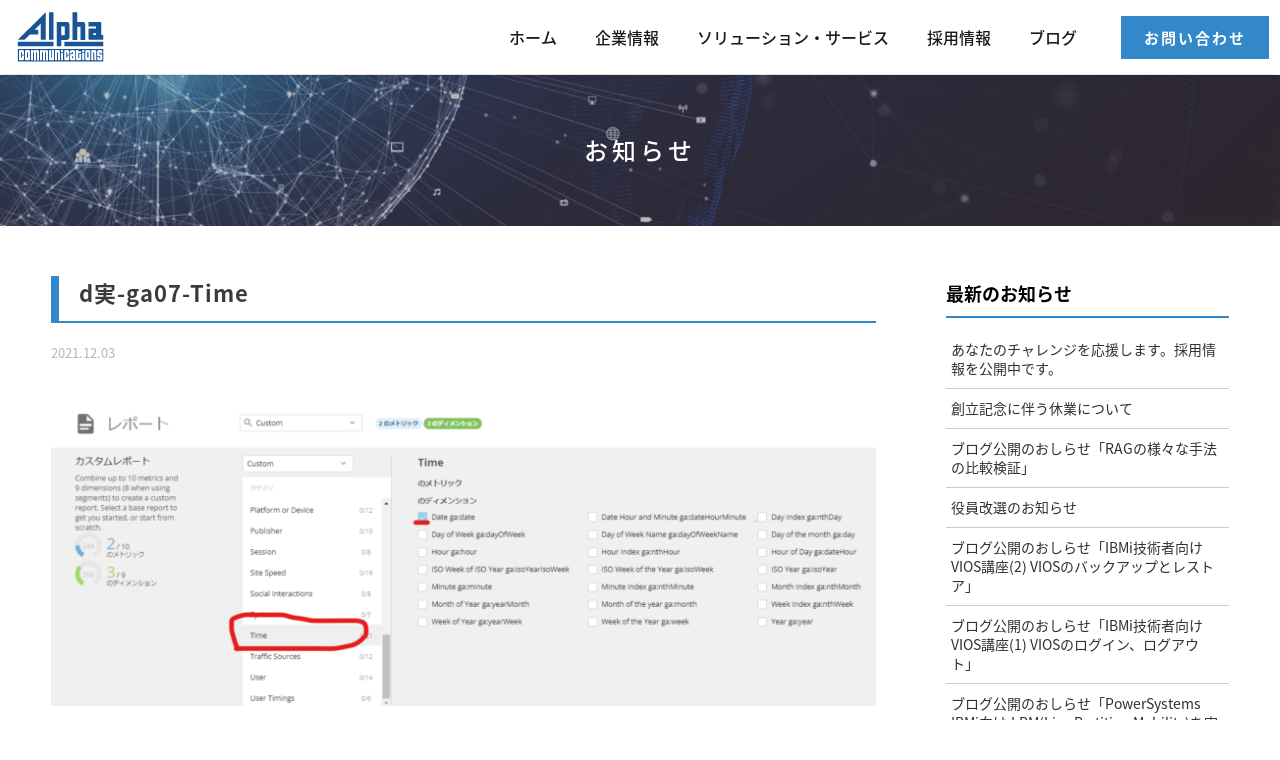

--- FILE ---
content_type: text/html; charset=UTF-8
request_url: https://alpcom.co.jp/blog/20211207/attachment/d%E5%AE%9F-ga07-time/
body_size: 42281
content:
<!DOCTYPE html>
<html dir="ltr" lang="ja" prefix="og: https://ogp.me/ns#">
<head>
<meta name="format-detection" content="telephone=no">
<meta name="viewport" content="width=device-width">
<meta charset="UTF-8">

<meta name="keyword" content="アルファー・コミュニケーションズ,IT,ソリューション,ソフトウェア,業務システム,見える化,IBM iアプリケーション,小売業,卸業,輸入業,流通業,採用">
<!--<link rel="stylesheet" href="https://alpcom.co.jp/cms/wp-content/themes/alpha/style.css?ver=1769904199">-->
<link rel="stylesheet" href="https://alpcom.co.jp/cms/wp-content/themes/alpha/style.css?ver=202509160740">
<!-- favicon -->
<link rel="apple-touch-icon" sizes="180x180" href="https://alpcom.co.jp/cms/wp-content/themes/alpha/images/favicon/apple-touch-icon.png">
<link rel="icon" type="image/png" sizes="32x32" href="https://alpcom.co.jp/cms/wp-content/themes/alpha/images/favicon/favicon-32x32.png">
<link rel="icon" type="image/png" sizes="16x16" href="https://alpcom.co.jp/cms/wp-content/themes/alpha/images/favicon/favicon-16x16.png">
<!--<link rel="manifest" href="https://alpcom.co.jp/cms/wp-content/themes/alpha/images/favicon/site.webmanifest">-->
<link rel="mask-icon" href="https://alpcom.co.jp/cms/wp-content/themes/alpha/images/favicon/safari-pinned-tab.svg" color="#5bbad5">
<meta name="msapplication-TileColor" content="#2d89ef">
<meta name="theme-color" content="#ffffff">
<link rel="stylesheet" href="https://use.fontawesome.com/releases/v5.15.4/css/all.css">
<!--[if lt IE 9]>
<script src="https://alpcom.co.jp/cms/wp-content/themes/alpha/js/html5.js"></script>
<script src="https://alpcom.co.jp/cms/wp-content/themes/alpha/js/respond.js"></script>
<![endif]-->
<script src="https://alpcom.co.jp/cms/wp-content/themes/alpha/js/jquery-3.3.1.min.js"></script>
<!-- scrollreveal -->
<script type="text/javascript" src="https://alpcom.co.jp/cms/wp-content/themes/alpha/js/scrollreveal/scrollreveal.js"></script>
<script type="text/javascript" src="https://alpcom.co.jp/cms/wp-content/themes/alpha/js/scrollreveal/scrollreveal.thema.js"></script>
<!-- smoothScroll 削除 -->
<script type="text/javascript" src="https://alpcom.co.jp/cms/wp-content/themes/alpha/js/lording.js"></script>
<link rel="stylesheet" href="https://alpcom.co.jp/cms/wp-content/themes/alpha/js/Hover/css/hover.css">
<!-- matchHeight -->
<script src="https://alpcom.co.jp/cms/wp-content/themes/alpha/js/match-height/jquery.matchHeight.js"></script>
<script type="text/javascript" src="https://alpcom.co.jp/cms/wp-content/themes/alpha/js/user/matchHeight_userdf.js"></script>
<script type="text/javascript" src="https://alpcom.co.jp/cms/wp-content/themes/alpha/js/curtain.js"></script>
<!-- drawer -->
<script src="https://alpcom.co.jp/cms/wp-content/themes/alpha/js/iscroll.min.js"></script>
<link rel="stylesheet" href="https://alpcom.co.jp/cms/wp-content/themes/alpha/js/drawer/dist/css/drawer.min.css">
<script src="https://alpcom.co.jp/cms/wp-content/themes/alpha/js/drawer/dist/js/drawer.min.js"></script>
<script type="text/javascript" src="https://alpcom.co.jp/cms/wp-content/themes/alpha/js/user/drawer_userdf.js"></script>
<script src="https://alpcom.co.jp/cms/wp-content/themes/alpha/js/pulldown.js"></script>
<script src="https://alpcom.co.jp/cms/wp-content/themes/alpha/js/contact.js"></script>
<script src="https://alpcom.co.jp/cms/wp-content/themes/alpha/js/particles/particles.min.js"></script>
<!-- lightbox -->
<link rel="stylesheet" href="https://alpcom.co.jp/cms/wp-content/themes/alpha/js/lightbox/dist/css/lightbox.min.css">
<script src="https://alpcom.co.jp/cms/wp-content/themes/alpha/js/lightbox/dist/js/lightbox.min.js"></script>
<script type='text/javascript' src='https://alpcom.co.jp/cms/wp-content/themes/alpha/js/ajaxzip3.js'></script>
<script type="text/javascript">
//<![CDATA[
 jQuery(function() {
  jQuery('.zip2').keyup(function(event) {
   AjaxZip3.zip2addr('zip1', 'zip2', 'address1', 'address2');
  })
 })
//]]>
</script>
<script>
 (function(d) {
  var config = {
   kitId: 'won4jrw',
   scriptTimeout: 3000,
   async: true
  },
  h = d.documentElement,
  t = setTimeout(function() {
   h.className = h.className.replace(/\bwf-loading\b/g, "") + " wf-inactive";
  }, config.scriptTimeout),
  tk = d.createElement("script"),
  f = false,
  s = d.getElementsByTagName("script")[0],
  a;
  h.className += " wf-loading";
  tk.src = 'https://use.typekit.net/' + config.kitId + '.js';
  tk.async = true;
  tk.onload = tk.onreadystatechange = function() {
   a = this.readyState;
   if (f || a && a != "complete" && a != "loaded") return;
   f = true;
   clearTimeout(t);
   try {
    Typekit.load(config)
   } catch (e) {}
  };
  s.parentNode.insertBefore(tk, s)
 })(document);
</script>

		<!-- All in One SEO 4.6.2 - aioseo.com -->
		<title>d実-ga07-Time | 株式会社アルファー・コミュニケーションズ | ソフトウェア製造・開発・販売</title>
		<meta name="robots" content="max-image-preview:large" />
		<link rel="canonical" href="https://alpcom.co.jp/blog/20211207/attachment/d%e5%ae%9f-ga07-time/" />
		<meta name="generator" content="All in One SEO (AIOSEO) 4.6.2" />

		<!-- Global site tag (gtag.js) - Google Analytics -->
<script async src="https://www.googletagmanager.com/gtag/js?id=G-M8CZ2QSEFF"></script>
<script>
 window.dataLayer = window.dataLayer || [];
 function gtag(){dataLayer.push(arguments);}
 gtag('js', new Date());

 gtag('config', 'G-M8CZ2QSEFF');
</script>
		<meta property="og:locale" content="ja_JP" />
		<meta property="og:site_name" content="株式会社アルファー・コミュニケーションズ  | ソフトウェア製造・開発・販売 |" />
		<meta property="og:type" content="article" />
		<meta property="og:title" content="d実-ga07-Time | 株式会社アルファー・コミュニケーションズ | ソフトウェア製造・開発・販売" />
		<meta property="og:url" content="https://alpcom.co.jp/blog/20211207/attachment/d%e5%ae%9f-ga07-time/" />
		<meta property="article:published_time" content="2021-12-03T02:56:01+00:00" />
		<meta property="article:modified_time" content="2021-12-03T02:56:01+00:00" />
		<meta name="twitter:card" content="summary" />
		<meta name="twitter:title" content="d実-ga07-Time | 株式会社アルファー・コミュニケーションズ | ソフトウェア製造・開発・販売" />
		<script type="application/ld+json" class="aioseo-schema">
			{"@context":"https:\/\/schema.org","@graph":[{"@type":"BreadcrumbList","@id":"https:\/\/alpcom.co.jp\/blog\/20211207\/attachment\/d%e5%ae%9f-ga07-time\/#breadcrumblist","itemListElement":[{"@type":"ListItem","@id":"https:\/\/alpcom.co.jp\/#listItem","position":1,"name":"\u5bb6","item":"https:\/\/alpcom.co.jp\/","nextItem":"https:\/\/alpcom.co.jp\/blog\/20211207\/attachment\/d%e5%ae%9f-ga07-time\/#listItem"},{"@type":"ListItem","@id":"https:\/\/alpcom.co.jp\/blog\/20211207\/attachment\/d%e5%ae%9f-ga07-time\/#listItem","position":2,"name":"d\u5b9f-ga07-Time","previousItem":"https:\/\/alpcom.co.jp\/#listItem"}]},{"@type":"ItemPage","@id":"https:\/\/alpcom.co.jp\/blog\/20211207\/attachment\/d%e5%ae%9f-ga07-time\/#itempage","url":"https:\/\/alpcom.co.jp\/blog\/20211207\/attachment\/d%e5%ae%9f-ga07-time\/","name":"d\u5b9f-ga07-Time | \u682a\u5f0f\u4f1a\u793e\u30a2\u30eb\u30d5\u30a1\u30fc\u30fb\u30b3\u30df\u30e5\u30cb\u30b1\u30fc\u30b7\u30e7\u30f3\u30ba | \u30bd\u30d5\u30c8\u30a6\u30a7\u30a2\u88fd\u9020\u30fb\u958b\u767a\u30fb\u8ca9\u58f2","inLanguage":"ja","isPartOf":{"@id":"https:\/\/alpcom.co.jp\/#website"},"breadcrumb":{"@id":"https:\/\/alpcom.co.jp\/blog\/20211207\/attachment\/d%e5%ae%9f-ga07-time\/#breadcrumblist"},"author":{"@id":"https:\/\/alpcom.co.jp\/author\/alpcom_staff\/#author"},"creator":{"@id":"https:\/\/alpcom.co.jp\/author\/alpcom_staff\/#author"},"datePublished":"2021-12-03T11:56:01+09:00","dateModified":"2021-12-03T11:56:01+09:00"},{"@type":"Organization","@id":"https:\/\/alpcom.co.jp\/#organization","name":"\u682a\u5f0f\u4f1a\u793e\u30a2\u30eb\u30d5\u30a1\u30fc\u30fb\u30b3\u30df\u30e5\u30cb\u30b1\u30fc\u30b7\u30e7\u30f3\u30ba  | \u30bd\u30d5\u30c8\u30a6\u30a7\u30a2\u88fd\u9020\u30fb\u958b\u767a\u30fb\u8ca9\u58f2","url":"https:\/\/alpcom.co.jp\/"},{"@type":"Person","@id":"https:\/\/alpcom.co.jp\/author\/alpcom_staff\/#author","url":"https:\/\/alpcom.co.jp\/author\/alpcom_staff\/","name":"alpcom_staff","image":{"@type":"ImageObject","@id":"https:\/\/alpcom.co.jp\/blog\/20211207\/attachment\/d%e5%ae%9f-ga07-time\/#authorImage","url":"https:\/\/secure.gravatar.com\/avatar\/75c6d849e4a2a8068965b82777a289c8?s=96&d=mm&r=g","width":96,"height":96,"caption":"alpcom_staff"}},{"@type":"WebSite","@id":"https:\/\/alpcom.co.jp\/#website","url":"https:\/\/alpcom.co.jp\/","name":"\u682a\u5f0f\u4f1a\u793e\u30a2\u30eb\u30d5\u30a1\u30fc\u30fb\u30b3\u30df\u30e5\u30cb\u30b1\u30fc\u30b7\u30e7\u30f3\u30ba | \u30bd\u30d5\u30c8\u30a6\u30a7\u30a2\u88fd\u9020\u30fb\u958b\u767a\u30fb\u8ca9\u58f2","inLanguage":"ja","publisher":{"@id":"https:\/\/alpcom.co.jp\/#organization"}}]}
		</script>
		<!-- All in One SEO -->

<link rel="alternate" type="application/rss+xml" title="株式会社アルファー・コミュニケーションズ  | ソフトウェア製造・開発・販売 &raquo; d実-ga07-Time のコメントのフィード" href="https://alpcom.co.jp/blog/20211207/attachment/d%e5%ae%9f-ga07-time/feed/" />
<script type="text/javascript">
/* <![CDATA[ */
window._wpemojiSettings = {"baseUrl":"https:\/\/s.w.org\/images\/core\/emoji\/15.0.3\/72x72\/","ext":".png","svgUrl":"https:\/\/s.w.org\/images\/core\/emoji\/15.0.3\/svg\/","svgExt":".svg","source":{"concatemoji":"https:\/\/alpcom.co.jp\/cms\/wp-includes\/js\/wp-emoji-release.min.js?ver=6.5.7"}};
/*! This file is auto-generated */
!function(i,n){var o,s,e;function c(e){try{var t={supportTests:e,timestamp:(new Date).valueOf()};sessionStorage.setItem(o,JSON.stringify(t))}catch(e){}}function p(e,t,n){e.clearRect(0,0,e.canvas.width,e.canvas.height),e.fillText(t,0,0);var t=new Uint32Array(e.getImageData(0,0,e.canvas.width,e.canvas.height).data),r=(e.clearRect(0,0,e.canvas.width,e.canvas.height),e.fillText(n,0,0),new Uint32Array(e.getImageData(0,0,e.canvas.width,e.canvas.height).data));return t.every(function(e,t){return e===r[t]})}function u(e,t,n){switch(t){case"flag":return n(e,"\ud83c\udff3\ufe0f\u200d\u26a7\ufe0f","\ud83c\udff3\ufe0f\u200b\u26a7\ufe0f")?!1:!n(e,"\ud83c\uddfa\ud83c\uddf3","\ud83c\uddfa\u200b\ud83c\uddf3")&&!n(e,"\ud83c\udff4\udb40\udc67\udb40\udc62\udb40\udc65\udb40\udc6e\udb40\udc67\udb40\udc7f","\ud83c\udff4\u200b\udb40\udc67\u200b\udb40\udc62\u200b\udb40\udc65\u200b\udb40\udc6e\u200b\udb40\udc67\u200b\udb40\udc7f");case"emoji":return!n(e,"\ud83d\udc26\u200d\u2b1b","\ud83d\udc26\u200b\u2b1b")}return!1}function f(e,t,n){var r="undefined"!=typeof WorkerGlobalScope&&self instanceof WorkerGlobalScope?new OffscreenCanvas(300,150):i.createElement("canvas"),a=r.getContext("2d",{willReadFrequently:!0}),o=(a.textBaseline="top",a.font="600 32px Arial",{});return e.forEach(function(e){o[e]=t(a,e,n)}),o}function t(e){var t=i.createElement("script");t.src=e,t.defer=!0,i.head.appendChild(t)}"undefined"!=typeof Promise&&(o="wpEmojiSettingsSupports",s=["flag","emoji"],n.supports={everything:!0,everythingExceptFlag:!0},e=new Promise(function(e){i.addEventListener("DOMContentLoaded",e,{once:!0})}),new Promise(function(t){var n=function(){try{var e=JSON.parse(sessionStorage.getItem(o));if("object"==typeof e&&"number"==typeof e.timestamp&&(new Date).valueOf()<e.timestamp+604800&&"object"==typeof e.supportTests)return e.supportTests}catch(e){}return null}();if(!n){if("undefined"!=typeof Worker&&"undefined"!=typeof OffscreenCanvas&&"undefined"!=typeof URL&&URL.createObjectURL&&"undefined"!=typeof Blob)try{var e="postMessage("+f.toString()+"("+[JSON.stringify(s),u.toString(),p.toString()].join(",")+"));",r=new Blob([e],{type:"text/javascript"}),a=new Worker(URL.createObjectURL(r),{name:"wpTestEmojiSupports"});return void(a.onmessage=function(e){c(n=e.data),a.terminate(),t(n)})}catch(e){}c(n=f(s,u,p))}t(n)}).then(function(e){for(var t in e)n.supports[t]=e[t],n.supports.everything=n.supports.everything&&n.supports[t],"flag"!==t&&(n.supports.everythingExceptFlag=n.supports.everythingExceptFlag&&n.supports[t]);n.supports.everythingExceptFlag=n.supports.everythingExceptFlag&&!n.supports.flag,n.DOMReady=!1,n.readyCallback=function(){n.DOMReady=!0}}).then(function(){return e}).then(function(){var e;n.supports.everything||(n.readyCallback(),(e=n.source||{}).concatemoji?t(e.concatemoji):e.wpemoji&&e.twemoji&&(t(e.twemoji),t(e.wpemoji)))}))}((window,document),window._wpemojiSettings);
/* ]]> */
</script>
<style id='wp-emoji-styles-inline-css' type='text/css'>

	img.wp-smiley, img.emoji {
		display: inline !important;
		border: none !important;
		box-shadow: none !important;
		height: 1em !important;
		width: 1em !important;
		margin: 0 0.07em !important;
		vertical-align: -0.1em !important;
		background: none !important;
		padding: 0 !important;
	}
</style>
<link rel='stylesheet' id='wp-block-library-css' href='https://alpcom.co.jp/cms/wp-includes/css/dist/block-library/style.min.css?ver=6.5.7' type='text/css' media='all' />
<style id='classic-theme-styles-inline-css' type='text/css'>
/*! This file is auto-generated */
.wp-block-button__link{color:#fff;background-color:#32373c;border-radius:9999px;box-shadow:none;text-decoration:none;padding:calc(.667em + 2px) calc(1.333em + 2px);font-size:1.125em}.wp-block-file__button{background:#32373c;color:#fff;text-decoration:none}
</style>
<style id='global-styles-inline-css' type='text/css'>
body{--wp--preset--color--black: #000000;--wp--preset--color--cyan-bluish-gray: #abb8c3;--wp--preset--color--white: #ffffff;--wp--preset--color--pale-pink: #f78da7;--wp--preset--color--vivid-red: #cf2e2e;--wp--preset--color--luminous-vivid-orange: #ff6900;--wp--preset--color--luminous-vivid-amber: #fcb900;--wp--preset--color--light-green-cyan: #7bdcb5;--wp--preset--color--vivid-green-cyan: #00d084;--wp--preset--color--pale-cyan-blue: #8ed1fc;--wp--preset--color--vivid-cyan-blue: #0693e3;--wp--preset--color--vivid-purple: #9b51e0;--wp--preset--gradient--vivid-cyan-blue-to-vivid-purple: linear-gradient(135deg,rgba(6,147,227,1) 0%,rgb(155,81,224) 100%);--wp--preset--gradient--light-green-cyan-to-vivid-green-cyan: linear-gradient(135deg,rgb(122,220,180) 0%,rgb(0,208,130) 100%);--wp--preset--gradient--luminous-vivid-amber-to-luminous-vivid-orange: linear-gradient(135deg,rgba(252,185,0,1) 0%,rgba(255,105,0,1) 100%);--wp--preset--gradient--luminous-vivid-orange-to-vivid-red: linear-gradient(135deg,rgba(255,105,0,1) 0%,rgb(207,46,46) 100%);--wp--preset--gradient--very-light-gray-to-cyan-bluish-gray: linear-gradient(135deg,rgb(238,238,238) 0%,rgb(169,184,195) 100%);--wp--preset--gradient--cool-to-warm-spectrum: linear-gradient(135deg,rgb(74,234,220) 0%,rgb(151,120,209) 20%,rgb(207,42,186) 40%,rgb(238,44,130) 60%,rgb(251,105,98) 80%,rgb(254,248,76) 100%);--wp--preset--gradient--blush-light-purple: linear-gradient(135deg,rgb(255,206,236) 0%,rgb(152,150,240) 100%);--wp--preset--gradient--blush-bordeaux: linear-gradient(135deg,rgb(254,205,165) 0%,rgb(254,45,45) 50%,rgb(107,0,62) 100%);--wp--preset--gradient--luminous-dusk: linear-gradient(135deg,rgb(255,203,112) 0%,rgb(199,81,192) 50%,rgb(65,88,208) 100%);--wp--preset--gradient--pale-ocean: linear-gradient(135deg,rgb(255,245,203) 0%,rgb(182,227,212) 50%,rgb(51,167,181) 100%);--wp--preset--gradient--electric-grass: linear-gradient(135deg,rgb(202,248,128) 0%,rgb(113,206,126) 100%);--wp--preset--gradient--midnight: linear-gradient(135deg,rgb(2,3,129) 0%,rgb(40,116,252) 100%);--wp--preset--font-size--small: 13px;--wp--preset--font-size--medium: 20px;--wp--preset--font-size--large: 36px;--wp--preset--font-size--x-large: 42px;--wp--preset--spacing--20: 0.44rem;--wp--preset--spacing--30: 0.67rem;--wp--preset--spacing--40: 1rem;--wp--preset--spacing--50: 1.5rem;--wp--preset--spacing--60: 2.25rem;--wp--preset--spacing--70: 3.38rem;--wp--preset--spacing--80: 5.06rem;--wp--preset--shadow--natural: 6px 6px 9px rgba(0, 0, 0, 0.2);--wp--preset--shadow--deep: 12px 12px 50px rgba(0, 0, 0, 0.4);--wp--preset--shadow--sharp: 6px 6px 0px rgba(0, 0, 0, 0.2);--wp--preset--shadow--outlined: 6px 6px 0px -3px rgba(255, 255, 255, 1), 6px 6px rgba(0, 0, 0, 1);--wp--preset--shadow--crisp: 6px 6px 0px rgba(0, 0, 0, 1);}:where(.is-layout-flex){gap: 0.5em;}:where(.is-layout-grid){gap: 0.5em;}body .is-layout-flex{display: flex;}body .is-layout-flex{flex-wrap: wrap;align-items: center;}body .is-layout-flex > *{margin: 0;}body .is-layout-grid{display: grid;}body .is-layout-grid > *{margin: 0;}:where(.wp-block-columns.is-layout-flex){gap: 2em;}:where(.wp-block-columns.is-layout-grid){gap: 2em;}:where(.wp-block-post-template.is-layout-flex){gap: 1.25em;}:where(.wp-block-post-template.is-layout-grid){gap: 1.25em;}.has-black-color{color: var(--wp--preset--color--black) !important;}.has-cyan-bluish-gray-color{color: var(--wp--preset--color--cyan-bluish-gray) !important;}.has-white-color{color: var(--wp--preset--color--white) !important;}.has-pale-pink-color{color: var(--wp--preset--color--pale-pink) !important;}.has-vivid-red-color{color: var(--wp--preset--color--vivid-red) !important;}.has-luminous-vivid-orange-color{color: var(--wp--preset--color--luminous-vivid-orange) !important;}.has-luminous-vivid-amber-color{color: var(--wp--preset--color--luminous-vivid-amber) !important;}.has-light-green-cyan-color{color: var(--wp--preset--color--light-green-cyan) !important;}.has-vivid-green-cyan-color{color: var(--wp--preset--color--vivid-green-cyan) !important;}.has-pale-cyan-blue-color{color: var(--wp--preset--color--pale-cyan-blue) !important;}.has-vivid-cyan-blue-color{color: var(--wp--preset--color--vivid-cyan-blue) !important;}.has-vivid-purple-color{color: var(--wp--preset--color--vivid-purple) !important;}.has-black-background-color{background-color: var(--wp--preset--color--black) !important;}.has-cyan-bluish-gray-background-color{background-color: var(--wp--preset--color--cyan-bluish-gray) !important;}.has-white-background-color{background-color: var(--wp--preset--color--white) !important;}.has-pale-pink-background-color{background-color: var(--wp--preset--color--pale-pink) !important;}.has-vivid-red-background-color{background-color: var(--wp--preset--color--vivid-red) !important;}.has-luminous-vivid-orange-background-color{background-color: var(--wp--preset--color--luminous-vivid-orange) !important;}.has-luminous-vivid-amber-background-color{background-color: var(--wp--preset--color--luminous-vivid-amber) !important;}.has-light-green-cyan-background-color{background-color: var(--wp--preset--color--light-green-cyan) !important;}.has-vivid-green-cyan-background-color{background-color: var(--wp--preset--color--vivid-green-cyan) !important;}.has-pale-cyan-blue-background-color{background-color: var(--wp--preset--color--pale-cyan-blue) !important;}.has-vivid-cyan-blue-background-color{background-color: var(--wp--preset--color--vivid-cyan-blue) !important;}.has-vivid-purple-background-color{background-color: var(--wp--preset--color--vivid-purple) !important;}.has-black-border-color{border-color: var(--wp--preset--color--black) !important;}.has-cyan-bluish-gray-border-color{border-color: var(--wp--preset--color--cyan-bluish-gray) !important;}.has-white-border-color{border-color: var(--wp--preset--color--white) !important;}.has-pale-pink-border-color{border-color: var(--wp--preset--color--pale-pink) !important;}.has-vivid-red-border-color{border-color: var(--wp--preset--color--vivid-red) !important;}.has-luminous-vivid-orange-border-color{border-color: var(--wp--preset--color--luminous-vivid-orange) !important;}.has-luminous-vivid-amber-border-color{border-color: var(--wp--preset--color--luminous-vivid-amber) !important;}.has-light-green-cyan-border-color{border-color: var(--wp--preset--color--light-green-cyan) !important;}.has-vivid-green-cyan-border-color{border-color: var(--wp--preset--color--vivid-green-cyan) !important;}.has-pale-cyan-blue-border-color{border-color: var(--wp--preset--color--pale-cyan-blue) !important;}.has-vivid-cyan-blue-border-color{border-color: var(--wp--preset--color--vivid-cyan-blue) !important;}.has-vivid-purple-border-color{border-color: var(--wp--preset--color--vivid-purple) !important;}.has-vivid-cyan-blue-to-vivid-purple-gradient-background{background: var(--wp--preset--gradient--vivid-cyan-blue-to-vivid-purple) !important;}.has-light-green-cyan-to-vivid-green-cyan-gradient-background{background: var(--wp--preset--gradient--light-green-cyan-to-vivid-green-cyan) !important;}.has-luminous-vivid-amber-to-luminous-vivid-orange-gradient-background{background: var(--wp--preset--gradient--luminous-vivid-amber-to-luminous-vivid-orange) !important;}.has-luminous-vivid-orange-to-vivid-red-gradient-background{background: var(--wp--preset--gradient--luminous-vivid-orange-to-vivid-red) !important;}.has-very-light-gray-to-cyan-bluish-gray-gradient-background{background: var(--wp--preset--gradient--very-light-gray-to-cyan-bluish-gray) !important;}.has-cool-to-warm-spectrum-gradient-background{background: var(--wp--preset--gradient--cool-to-warm-spectrum) !important;}.has-blush-light-purple-gradient-background{background: var(--wp--preset--gradient--blush-light-purple) !important;}.has-blush-bordeaux-gradient-background{background: var(--wp--preset--gradient--blush-bordeaux) !important;}.has-luminous-dusk-gradient-background{background: var(--wp--preset--gradient--luminous-dusk) !important;}.has-pale-ocean-gradient-background{background: var(--wp--preset--gradient--pale-ocean) !important;}.has-electric-grass-gradient-background{background: var(--wp--preset--gradient--electric-grass) !important;}.has-midnight-gradient-background{background: var(--wp--preset--gradient--midnight) !important;}.has-small-font-size{font-size: var(--wp--preset--font-size--small) !important;}.has-medium-font-size{font-size: var(--wp--preset--font-size--medium) !important;}.has-large-font-size{font-size: var(--wp--preset--font-size--large) !important;}.has-x-large-font-size{font-size: var(--wp--preset--font-size--x-large) !important;}
.wp-block-navigation a:where(:not(.wp-element-button)){color: inherit;}
:where(.wp-block-post-template.is-layout-flex){gap: 1.25em;}:where(.wp-block-post-template.is-layout-grid){gap: 1.25em;}
:where(.wp-block-columns.is-layout-flex){gap: 2em;}:where(.wp-block-columns.is-layout-grid){gap: 2em;}
.wp-block-pullquote{font-size: 1.5em;line-height: 1.6;}
</style>
<link rel='stylesheet' id='default-icon-styles-css' href='https://alpcom.co.jp/cms/wp-content/plugins/svg-vector-icon-plugin/public/../admin/css/wordpress-svg-icon-plugin-style.min.css?ver=6.5.7' type='text/css' media='all' />
<!--n2css--><!--n2js--><link rel="https://api.w.org/" href="https://alpcom.co.jp/wp-json/" /><link rel="alternate" type="application/json" href="https://alpcom.co.jp/wp-json/wp/v2/media/410" /><link rel="EditURI" type="application/rsd+xml" title="RSD" href="https://alpcom.co.jp/cms/xmlrpc.php?rsd" />
<meta name="generator" content="WordPress 6.5.7" />
<link rel='shortlink' href='https://alpcom.co.jp/?p=410' />
<link rel="alternate" type="application/json+oembed" href="https://alpcom.co.jp/wp-json/oembed/1.0/embed?url=https%3A%2F%2Falpcom.co.jp%2Fblog%2F20211207%2Fattachment%2Fd%25e5%25ae%259f-ga07-time%2F" />
<link rel="alternate" type="text/xml+oembed" href="https://alpcom.co.jp/wp-json/oembed/1.0/embed?url=https%3A%2F%2Falpcom.co.jp%2Fblog%2F20211207%2Fattachment%2Fd%25e5%25ae%259f-ga07-time%2F&#038;format=xml" />
<!-- Instana End User Monitoring Beacon -->
<script type="text/javascript">
(function(i,s,o,g,r,a,m){i['InstanaEumObject']=r;i[r]=i[r]||function(){
  (i[r].q=i[r].q||[]).push(arguments)},i[r].l=1*new Date();a=s.createElement(o),
  m=s.getElementsByTagName(o)[0];a.async=1;a.src=g;m.parentNode.insertBefore(a,m)
  })(window,document,'script','https://eum-coral-saas.instana.io/eum.min.js','ineum');
ineum('apiKey', 't1ds58wtQ-y2oMix4zz4rQ');
ineum('reportingUrl', 'https://eum-coral-saas.instana.io');
ineum('trackSessions');</script>
</head>

<body id="page_single" class="drawer drawer--top subpage attachment">
 <div id="loading_wrap"></div>
 <div id="outer">
  <header>
   <div class="pcmenu cf">
    <div class="header_top cf">
     <div class="outer">
            <div class="site_logo"><a href="https://alpcom.co.jp/"><span class="text"><img src="https://alpcom.co.jp/cms/wp-content/themes/alpha/images/logo_alpha.svg" alt="株式会社アルファー・コミュニケーションズ｜Alpha CommunicationsCo., Ltd."></span></a></div>
            <nav>
       <ul class="cf">
        <li><a class="hvr-underline-reveal" href="https://alpcom.co.jp/">ホーム</a></li>
        <li class="company"><a class="hvr-underline-reveal" href="https://alpcom.co.jp/company/aboutus/">企業情報</a>
         <div class="drop">
          <div class="mega-outer">
           <div class="wrapper">
            <div class="mega-box cf">
             <ol class="cf">
              <li><a href="https://alpcom.co.jp/company/aboutus/">About Us</a></li>
              <li><a href="https://alpcom.co.jp/company/overview/">会社概要</a></li>
              <li><a href="https://alpcom.co.jp/company/topmessage/">社長メッセージ</a></li>
              <li><a href="https://alpcom.co.jp/company/vision/">企業理念</a></li>
              <li><a href="https://alpcom.co.jp/company/history/">沿革</a></li>
              <li><a href="https://alpcom.co.jp/company/access/">アクセスマップ</a></li>
              <!--<li><a href="https://alpcom.co.jp/company/group/">関連会社</a></li>-->
              <!--<li><a href="https://alpcom.co.jp/company/client/">取引先</a></li>-->
             </ol>
            </div>
            <!-- mega-box -->
           </div>
           <!-- wrapper -->
          </div>
          <!-- mega-outer -->
         </div>
         <!-- drop-->
        </li>
        <li class="products"><a class="hvr-underline-reveal" href="https://alpcom.co.jp/products/">ソリューション・サービス</a>
         <div class="drop">
          <div class="mega-outer">
           <div class="wrapper">
            <div class="mega-box cf">
             <div class="mega-title">
              <h3>ソリューション・サービス</h3>
              <p class="view-all"><a href="https://alpcom.co.jp/products/">一覧を見る</a></p>
             </div>
             <div class="products-list-wrap">
              <div class="products-list">
               <h4>クラウド・サービス</h4>
               <ul>
                <li><a href="https://alpcom.co.jp/products/servicenow/">ServiceNowデリバリーサービス</a></li>
                <!--<li><a href="https://alpcom.co.jp/products/watson_aiops/">IBM AIOpsソリューション導入支援サービス</a></li>-->
               </ul>
              </div>
              <div class="products-list">
               <h4>IBM i 関連</h4>
               <ul>
                <li><a href="https://alpcom.co.jp/products/alpcloud/">アルファーPowerクラウド</a></li>
                <!--<li><a href="https://alpcom.co.jp/products/development/">IBM i（AS/400）システム開発・保守サービス</a></li>-->
                <li><a href="https://alpcom.co.jp/products/maintenance/">IBM i（AS/400）アプリケーション保守サービス</a></li>
                <li><a href="https://alpcom.co.jp/products/kashika/">IBM i（AS/400）RPG資産分析サービス</a></li>
                <!--<li><a href="https://alpcom.co.jp/products/construction/">IBM i システム構築・移行支援サービス</a></li>-->
                <li><a href="https://alpcom.co.jp/products/cloud_migration/">IBM i クラウド化 移行支援・運用/保守サービス</a></li>
                <!--<li><a href="https://alpcom.co.jp/products/vtl_backup/">IBM i VTLによるバックアップサービス</a></li>-->
               </ul>
              </div>
             </div>
            </div>
            <!-- mega-box -->
           </div>
           <!-- wrapper -->
          </div>
          <!-- mega-outer -->
         </div>
         <!-- drop-->
        </li>
        <!--<li><a class="hvr-underline-reveal" href="https://alpcom.co.jp/case/">導入事例</a></li>-->
        <li><a class="hvr-underline-reveal" href="https://alpcom.co.jp/recruit/">採用情報</a></li>
        <!--<li><a class="hvr-underline-reveal" href="https://alpcom.co.jp/newslist/">お知らせ</a></li>-->
        <li><a class="hvr-underline-reveal" href="https://alpcom.co.jp/blog/">ブログ</a></li>
       </ul>
      </nav>
      <div class="contact"><a href="https://alpcom.co.jp/contact/">お問い合わせ</a></div>
     </div>
    </div>
    <!-- header_top -->
   </div>
   <!-- pcmenu -->
   <div class="spmenu drawermenu" role="banner" id="top">
       <div class="site_logo"><a href="https://alpcom.co.jp/"><span class="text"><img src="https://alpcom.co.jp/cms/wp-content/themes/alpha/images/logo_alpha.svg" alt="株式会社アルファー・コミュニケーションズ｜Alpha CommunicationsCo., Ltd."></span></a></div>
       <button type="button" class="drawer-toggle drawer-hamburger">
     <span class="sr-only">toggle navigation</span>
     <span class="drawer-hamburger-icon"></span>
     <div id="menu-text" class="text">MENU</div>
    </button>
    <nav class="drawer-nav" role="navigation">
     <div class="inner">
      <ul class="drawer-menu cf">
       <li class="color"><a class="drawer-menu-item" href="https://alpcom.co.jp/">ホーム</a></li>
       <li class="color"><a class="drawer-menu-item" href="https://alpcom.co.jp/company/aboutus/">企業情報</a></li>
       <li class="color"><a class="drawer-menu-item" href="https://alpcom.co.jp/products/">ソリューション・サービス</a></li>
       <!--<li class="color"><a class="drawer-menu-item" href="https://alpcom.co.jp/case/">導入事例</a></li>-->
       <li class="color"><a class="drawer-menu-item" href="https://alpcom.co.jp/recruit/">採用情報</a></li>
       <li class="color"><a class="drawer-menu-item" href="https://alpcom.co.jp/newslist/">お知らせ</a></li>
       <li class="color"><a class="drawer-menu-item" href="https://alpcom.co.jp/blog/">ブログ</a></li>
       <li class="color"><a class="drawer-menu-item" href="https://alpcom.co.jp/contact/">お問い合わせ</a></li>
      </ul>
     </div>
     <!-- inner -->
    </nav>
   </div>
   <!-- spmenu -->
  </header>
  <main role="main">

<div id="pagetitle">
 <div id="pagetitle-photo">
  <div class="overlay"></div>
  <div class="pagetitle-text">
     <div class="enter-title">お知らせ</div>
    </div>
  <!-- pagetitle-text -->
 </div>
 <!-- pagetitle-photo -->
</div>
<!-- page_title -->
<section class="news_entry pt_l">
 <div class="wrapper">
  <div id="contents_wrap" class="cf pb_l">
   <div id="contents">
       <article class="post-410 attachment type-attachment status-inherit hentry">
     <div class="entry-header">
      <h1 class="entry-title">d実-ga07-Time</h1>
     </div>
     <time class="entry-date" datetime="2021/12/03" pubdate="2021.12.03">2021.12.03</time>
     <section class="entry-content">
      <p class="attachment"><a href='https://alpcom.co.jp/cms/wp-content/uploads/d実-ga07-Time.png'><img fetchpriority="high" decoding="async" width="840" height="312" src="https://alpcom.co.jp/cms/wp-content/uploads/d実-ga07-Time-840x312.png" class="attachment-medium size-medium" alt="" srcset="https://alpcom.co.jp/cms/wp-content/uploads/d実-ga07-Time-840x312.png 840w, https://alpcom.co.jp/cms/wp-content/uploads/d実-ga07-Time-1024x380.png 1024w, https://alpcom.co.jp/cms/wp-content/uploads/d実-ga07-Time-768x285.png 768w, https://alpcom.co.jp/cms/wp-content/uploads/d実-ga07-Time-577x214.png 577w, https://alpcom.co.jp/cms/wp-content/uploads/d実-ga07-Time-471x175.png 471w, https://alpcom.co.jp/cms/wp-content/uploads/d実-ga07-Time.png 1421w" sizes="(max-width: 840px) 100vw, 840px" /></a></p>
     </section>
     <!-- entry-content -->
     <section class="bottom_link cf">
      <p class="linkbtn"><a href="https://alpcom.co.jp/newslist/">一覧へ戻る</a></p>
     </section>
     <!-- bottom_link -->
     <ul class="page_link cf">
      <li class="prev"><a href="https://alpcom.co.jp/blog/20211207/" rel="prev">« 前の記事へ</a></li>
      <li class="next"></li>
     </ul>
    </article>
          </div>
   <!-- contents -->
   

<div id="sidebar">

        <aside>

            <h4 class="head-title">最新のお知らせ</h4>

            <section class="newslist">
                <ul>
                                        


                    <li>
                        <a href="https://alpcom.co.jp/post/20221011/" rel="bookmark" title="Permanent Link to あなたのチャレンジを応援します。採用情報を公開中です。">
                            あなたのチャレンジを応援します。採用情報を公開中です。                        </a>
                    </li>
                </dl>

                                        


                    <li>
                        <a href="https://alpcom.co.jp/post/%e5%89%b5%e7%ab%8b%e8%a8%98%e5%bf%b5%e3%81%ab%e4%bc%b4%e3%81%86%e4%bc%91%e6%a5%ad%e3%81%ab%e3%81%a4%e3%81%84%e3%81%a6/" rel="bookmark" title="Permanent Link to 創立記念に伴う休業について">
                            創立記念に伴う休業について                        </a>
                    </li>
                </dl>

                                        


                    <li>
                        <a href="https://alpcom.co.jp/newslist/%e3%83%96%e3%83%ad%e3%82%b0%e5%85%ac%e9%96%8b%e3%81%ae%e3%81%8a%e3%81%97%e3%82%89%e3%81%9b%e3%80%8crag%e3%81%ae%e6%a7%98%e3%80%85%e3%81%aa%e6%89%8b%e6%b3%95%e3%81%ae%e6%af%94%e8%bc%83%e6%a4%9c/" rel="bookmark" title="Permanent Link to ブログ公開のおしらせ「RAGの様々な手法の比較検証」">
                            ブログ公開のおしらせ「RAGの様々な手法の比較検証」                        </a>
                    </li>
                </dl>

                                        


                    <li>
                        <a href="https://alpcom.co.jp/post/%e4%bb%a3%e8%a1%a8%e5%8f%96%e7%b7%a0%e5%bd%b9%e5%a4%89%e6%9b%b4%e3%81%ae%e3%81%8a%e7%9f%a5%e3%82%89%e3%81%9b/" rel="bookmark" title="Permanent Link to 役員改選のお知らせ">
                            役員改選のお知らせ                        </a>
                    </li>
                </dl>

                                        


                    <li>
                        <a href="https://alpcom.co.jp/newslist/20250331-02/" rel="bookmark" title="Permanent Link to ブログ公開のおしらせ「IBMi技術者向けVIOS講座(2) VIOSのバックアップとレストア」">
                            ブログ公開のおしらせ「IBMi技術者向けVIOS講座(2) VIOSのバックアップとレストア」                        </a>
                    </li>
                </dl>

                                        


                    <li>
                        <a href="https://alpcom.co.jp/newslist/20250331-01/" rel="bookmark" title="Permanent Link to ブログ公開のおしらせ「IBMi技術者向けVIOS講座(1) VIOSのログイン、ログアウト」">
                            ブログ公開のおしらせ「IBMi技術者向けVIOS講座(1) VIOSのログイン、ログアウト」                        </a>
                    </li>
                </dl>

                                        


                    <li>
                        <a href="https://alpcom.co.jp/newslist/%e3%83%96%e3%83%ad%e3%82%b0%e5%85%ac%e9%96%8b%e3%81%ae%e3%81%8a%e3%81%97%e3%82%89%e3%81%9b%e3%80%8cpowersystems-ibmi%e5%90%91%e3%81%91lpmlive-partition-mobility%e3%82%92%e5%ae%9f%e8%a1%8c%e3%81%97/" rel="bookmark" title="Permanent Link to ブログ公開のおしらせ「PowerSystems IBMi向け,LPM(Live Partition Mobility)を実行してみた」">
                            ブログ公開のおしらせ「PowerSystems IBMi向け,LPM(Live Partition Mobility)を実行してみた」                        </a>
                    </li>
                </dl>

                                        


                    <li>
                        <a href="https://alpcom.co.jp/newslist/%e3%83%96%e3%83%ad%e3%82%b0%e5%85%ac%e9%96%8b%e3%81%ae%e3%81%8a%e3%81%97%e3%82%89%e3%81%9b%e3%80%8copenshift-lightspeed%e3%82%92%e8%a9%a6%e3%81%97%e3%81%a6%e3%81%bf%e3%81%9f%e3%80%8d/" rel="bookmark" title="Permanent Link to ブログ公開のおしらせ「Openshift Lightspeedを試してみた」">
                            ブログ公開のおしらせ「Openshift Lightspeedを試してみた」                        </a>
                    </li>
                </dl>

                                        


                    <li>
                        <a href="https://alpcom.co.jp/newslist/%e3%83%96%e3%83%ad%e3%82%b0%e5%85%ac%e9%96%8b%e3%81%ae%e3%81%8a%e7%9f%a5%e3%82%89%e3%81%9b%e3%80%8cova%e3%83%95%e3%82%a1%e3%82%a4%e3%83%ab%e3%81%8b%e3%82%89openshift-virtualization%e3%81%aevm%e3%82%92/" rel="bookmark" title="Permanent Link to ブログ公開のお知らせ「OVAファイルからOpenShift VirtualizationのVMを作成してみた」">
                            ブログ公開のお知らせ「OVAファイルからOpenShift VirtualizationのVMを作成してみた」                        </a>
                    </li>
                </dl>

                                        


                    <li>
                        <a href="https://alpcom.co.jp/newslist/%e3%83%96%e3%83%ad%e3%82%b0%e5%85%ac%e9%96%8b%e3%81%ae%e3%81%8a%e7%9f%a5%e3%82%89%e3%81%9b%e3%80%8cansible-lightspeed-%e3%81%ae-playbook%e7%94%9f%e6%88%90%e6%a9%9f%e8%83%bd%e3%82%92%e8%a9%a6%e3%81%97/" rel="bookmark" title="Permanent Link to ブログ公開のお知らせ「Ansible Lightspeed の Playbook生成機能を試してみた」">
                            ブログ公開のお知らせ「Ansible Lightspeed の Playbook生成機能を試してみた」                        </a>
                    </li>
                </dl>

                                    </ul>
                    
            </section>


        </aside>

</div><!-- sidebar -->
  </div>
  <!-- contents_wrap -->
 </div>
 <!-- wrapper -->
</section>
<footer>
 <div class="footer_top">
  <h2><a href="https://alpcom.co.jp/"><img src="https://alpcom.co.jp/cms/wp-content/themes/alpha/images/logo_alpha.svg" alt="株式会社アルファー・コミュニケーションズ｜Alpha CommunicationsCo., Ltd."></a></h2>
 </div>
 <div class="footer_bottom">
  <div class="wrapper">
   <nav>
    <ul class="col1">
     <li class="root"><a href="https://alpcom.co.jp/company/aboutus/">企業情報</a></li>
     <li class="leaf"><a href="https://alpcom.co.jp/company/aboutus/"> － About Us</a></li>
     <li class="leaf"><a href="https://alpcom.co.jp/company/overview/"> － 会社概要</a></li>
     <li class="leaf"><a href="https://alpcom.co.jp/company/topmessage/"> － 社長メッセージ</a></li>
     <li class="leaf"><a href="https://alpcom.co.jp/company/vision/"> － 企業理念</a></li>
     <li class="leaf"><a href="https://alpcom.co.jp/company/history/"> － 沿革</a></li>
     <li class="leaf"><a href="https://alpcom.co.jp/company/access/"> － アクセスマップ</a></li>
     <!--<li class="leaf"><a href="https://alpcom.co.jp/company/group/"> － 関連会社</a></li>-->
    </ul>
    <ul class="col2">
     <li class="root"><a href="https://alpcom.co.jp/products/">ソリューション・サービス</a></li>
     <li class="leaf"><a href="https://alpcom.co.jp/products/servicenow/"> － ServiceNowデリバリーサービス</a></li>
     <!--<li class="leaf"><a href="https://alpcom.co.jp/products/watson_aiops/"> － IBM AIOpsソリューション導入支援サービス</a></li>-->
     <li class="leaf"><a href="https://alpcom.co.jp/products/alpcloud/"> － アルファーPowerクラウド</a></li>
     <li class="leaf"><a href="https://alpcom.co.jp/products/maintenance/"> － IBM i（AS/400）アプリケーション保守サービス</a></li>
     <li class="leaf"><a href="https://alpcom.co.jp/products/kashika/"> － IBM i（AS/400）RPG資産分析サービス</a></li>
     <li class="leaf"><a href="https://alpcom.co.jp/products/cloud_migration/"> － IBM i クラウド化 移行支援・運用/保守サービス</a></li>
    </ul>
    <ul class="col3">
     <!--<li class="root"><a href="https://alpcom.co.jp/case/">導入事例</a></li>-->
     <li class="root"><a href="https://alpcom.co.jp/recruit/">採用情報</a></li>
     <!--<li class="root"><a href="https://alpcom.co.jp/newslist/">お知らせ</a></li>-->
     <!--<li class="root"><a href="https://alpcom.co.jp/blog/">ブログ</a></li>-->
    </ul>
    <ul class="col4">
     <li class="root"><a href="https://alpcom.co.jp/contact/">お問い合わせ</a></li>
     <!--<li class="root"><a href="https://alpcom.co.jp/download/">資料ダウンロード</a></li> -->
     <li class="root"><a href="https://alpcom.co.jp/privacy/">プライバシーポリシー</a></li>
     <!--<li class="root"><a href="https://alpcom.co.jp/terms/">利用規約</a></li> -->
    </ul>
   </nav>
  </div>
 </div>
 <p class="copy">Copyright &copy; Alpha communications co.,Ltd <br class="sp">All Rights Reserved.</p>
</footer>
<p id="page_top"><a href="#"><img src="https://alpcom.co.jp/cms/wp-content/themes/alpha/images/pagetop.svg" alt="pagetop"></a></p>
<script type="text/javascript" src="https://alpcom.co.jp/cms/wp-content/themes/alpha/js/top.js"></script>
</main>
</div>
<!--outer -->
<script src='https://alpcom.co.jp/cms/wp-content/themes/alpha/js/jquery.waypoints.min.js'></script>
<script src='https://alpcom.co.jp/cms/wp-content/themes/alpha/js/user/waypoints_userdf.js'></script>
<script src='https://alpcom.co.jp/cms/wp-content/themes/alpha/js/lity.min.js'></script>
</body>
</html>


--- FILE ---
content_type: text/css
request_url: https://alpcom.co.jp/cms/wp-content/themes/alpha/css/import.css
body_size: 223
content:
@charset "UTF-8";
@import url("base/reset.css");

@import url("./grid.css");
@import url("./common.css");
@import url("./layout.css");
@import url("./page.css");
@import url("./lity.css");
@import url("./override.min.css");

--- FILE ---
content_type: text/css
request_url: https://alpcom.co.jp/cms/wp-content/themes/alpha/css/grid.css
body_size: 12828
content:
@charset "UTF-8";
@import url(https://fonts.googleapis.com/css?family=Oswald);
@import url(https://fonts.googleapis.com/css?family=Oswald);
@import url(https://fonts.googleapis.com/css?family=Oswald);
@import url(https://fonts.googleapis.com/css?family=Oswald);
/* padding */
.pt_s, .list1 dl {
  padding-top: 2%; }
  @media screen and (min-width: 768px) {
    .pt_s, .list1 dl {
      padding-top: 10px; } }

.pt {
  padding-top: 4%; }
  @media screen and (min-width: 768px) {
    .pt {
      padding-top: 30px; } }

.pt_l {
  padding-top: 6%; }
  @media screen and (min-width: 768px) {
    .pt_l {
      padding-top: 50px; } }

.pb_s, .list1 dl {
  padding-bottom: 2%; }
  @media screen and (min-width: 768px) {
    .pb_s, .list1 dl {
      padding-bottom: 10px; } }

.pb {
  padding-bottom: 4%; }
  @media screen and (min-width: 768px) {
    .pb {
      padding-bottom: 30px; } }

.pb_l {
  padding-bottom: 6%; }
  @media screen and (min-width: 768px) {
    .pb_l {
      padding-bottom: 50px; } }

/* margin */
.mt_s {
  margin-top: 2%; }
  @media screen and (min-width: 768px) {
    .mt_s {
      margin-top: 10px; } }

.mt {
  margin-top: 4%; }
  @media screen and (min-width: 768px) {
    .mt {
      margin-top: 30px; } }

.mt_l {
  margin-top: 6%; }
  @media screen and (min-width: 768px) {
    .mt_l {
      margin-top: 50px; } }

.mb_s {
  margin-bottom: 2%; }
  @media screen and (min-width: 768px) {
    .mb_s {
      margin-bottom: 10px; } }

.mb {
  margin-bottom: 4%; }
  @media screen and (min-width: 768px) {
    .mb {
      margin-bottom: 30px; } }

.mb_l {
  margin-bottom: 6%; }
  @media screen and (min-width: 768px) {
    .mb_l {
      margin-bottom: 50px; } }

/* font-size */
.fsize_xl {
  font-size: 18px;
  font-size: 1.8rem; }
  @media screen and (min-width: 768px) {
    .fsize_xl {
      font-size: 24px;
      font-size: 2.4rem; } }

.fsize_l {
  font-size: 16px;
  font-size: 1.6rem; }
  @media screen and (min-width: 768px) {
    .fsize_l {
      font-size: 20px;
      font-size: 2rem; } }

.fsize, ul.list2 li {
  font-size: 14px;
  font-size: 1.4rem; }
  @media screen and (min-width: 768px) {
    .fsize, ul.list2 li {
      font-size: 16px;
      font-size: 1.6rem; } }

.fsize_s, .grid_linkbtn .col a {
  font-size: 12px;
  font-size: 1.2rem; }
  @media screen and (min-width: 768px) {
    .fsize_s, .grid_linkbtn .col a {
      font-size: 14px;
      font-size: 1.4rem; } }

.fsize_xs {
  font-size: 10px;
  font-size: 1rem; }
  @media screen and (min-width: 768px) {
    .fsize_xs {
      font-size: 12px;
      font-size: 1.2rem; } }

/* テキスト用BOX pタグの下に改行が入る。 */
div.textbox p {
  margin-bottom: 1em; }
  div.textbox p:last-child {
    margin-bottom: 0; }

/* --
************************************/
/* pc:2col  */
.grid_col2 {
  width: 100%; }

.grid_col2 .col {
  float: left;
  width: 48%;
  margin-right: 4%;
  margin-bottom: 4%; }
  .grid_col2 .col:nth-child(2n) {
    margin-right: 0; }
  .grid_col2 .col:nth-child(2n+1) {
    clear: both; }

@media (min-width: 768px) and (max-width: 1040px) {
  .grid_col2.tab1 .col {
    width: 100%;
    margin-right: 0; }
    .grid_col2.tab1 .col:nth-child(2n) {
      margin-right: none; }
    .grid_col2.tab1 .col:nth-child(2n+1) {
      clear: none; } }

@media (max-width: 767px) {
  .grid_col2.sp1 .col {
    width: 100%;
    margin-right: 0; }
    .grid_col2.sp1 .col:nth-child(2n) {
      margin-right: none; }
    .grid_col2.sp1 .col:nth-child(2n+1) {
      clear: none; } }

/* pc:3col  */
.grid_col3 {
  width: 100%; }

.grid_col3 .col {
  float: left;
  width: 30.666%;
  margin-right: 4%;
  margin-bottom: 4%; }
  .grid_col3 .col:nth-child(3n) {
    margin-right: 0; }
  .grid_col3 .col:nth-child(3n+1) {
    clear: both; }

@media (min-width: 768px) and (max-width: 1040px) {
  .grid_col3.tab1 .col {
    width: 100%;
    margin-right: 0; }
    .grid_col3.tab1 .col:nth-child(3n) {
      margin-right: none; }
    .grid_col3.tab1 .col:nth-child(3n+1) {
      clear: none; } }

@media (min-width: 768px) and (max-width: 1040px) {
  .grid_col3.tab2 .col {
    width: 48%;
    margin-right: 4%; }
    .grid_col3.tab2 .col:nth-child(even) {
      margin-right: 0; }
    .grid_col3.tab2 .col:nth-child(odd) {
      clear: both; }
    .grid_col3.tab2 .col:nth-child(3n) {
      margin-right: none; }
    .grid_col3.tab2 .col:nth-child(3n+1) {
      clear: none; } }

@media (max-width: 767px) {
  .grid_col3.sp1 .col {
    width: 100%;
    margin-right: 0; }
    .grid_col3.sp1 .col:nth-child(3n) {
      margin-right: none; }
    .grid_col3.sp1 .col:nth-child(3n+1) {
      clear: none; } }

@media (max-width: 767px) {
  .grid_col3.sp2 .col {
    width: 48%;
    margin-right: 4%; }
    .grid_col3.sp2 .col:nth-child(even) {
      margin-right: 0; }
    .grid_col3.sp2 .col:nth-child(odd) {
      clear: both; }
    .grid_col3.sp2 .col:nth-child(3n) {
      margin-right: none; }
    .grid_col3.sp2 .col:nth-child(3n+1) {
      clear: none; } }

/* pc:4col  */
.grid_col4 {
  width: 100%; }

.grid_col4 .col {
  float: left;
  width: 23.5%;
  margin-right: 2%;
  margin-bottom: 2%; }
  .grid_col4 .col:nth-child(4n) {
    margin-right: 0; }
  .grid_col4 .col:nth-child(4n+1) {
    clear: both; }

@media (min-width: 768px) and (max-width: 1040px) {
  .grid_col4.tab1 .col {
    width: 100%;
    margin-right: 0; }
    .grid_col4.tab1 .col:nth-child(4n) {
      margin-right: none; }
    .grid_col4.tab1 .col:nth-child(4n+1) {
      clear: none; } }

@media (min-width: 768px) and (max-width: 1040px) {
  .grid_col4.tab2 .col {
    width: 48%;
    margin-right: 4%;
    margin-bottom: 4%; }
    .grid_col4.tab2 .col:nth-child(even) {
      margin-right: 0; }
    .grid_col4.tab2 .col:nth-child(odd) {
      clear: both; }
    .grid_col4.tab2 .col:nth-child(4n) {
      margin-right: none; }
    .grid_col4.tab2 .col:nth-child(4n+1) {
      clear: none; } }

@media (min-width: 768px) and (max-width: 1040px) {
  .grid_col4.tab3 .col {
    width: 30.666%;
    margin-right: 4%;
    margin-bottom: 4%; }
    .grid_col4.tab3 .col:nth-child(3n) {
      margin-right: 0; }
    .grid_col4.tab3 .col:nth-child(3n+1) {
      clear: both; }
    .grid_col4.tab3 .col:nth-child(4n) {
      margin-right: none; }
    .grid_col4.tab3 .col:nth-child(4n+1) {
      clear: none; } }

@media (max-width: 767px) {
  .grid_col4.sp1 .col {
    width: 100%;
    margin-right: 0; }
    .grid_col4.sp1 .col:nth-child(4n) {
      margin-right: none; }
    .grid_col4.sp1 .col:nth-child(4n+1) {
      clear: none; } }

@media (max-width: 767px) {
  .grid_col4.sp2 .col {
    width: 48%;
    margin-right: 4%;
    margin-bottom: 4%; }
    .grid_col4.sp2 .col:nth-child(even) {
      margin-right: 0; }
    .grid_col4.sp2 .col:nth-child(odd) {
      clear: both; }
    .grid_col4.sp2 .col:nth-child(4n) {
      margin-right: none; }
    .grid_col4.sp2 .col:nth-child(4n+1) {
      clear: none; } }

@media (max-width: 767px) {
  .grid_col4.sp3 .col {
    width: 30.666%;
    margin-right: 4%; }
    .grid_col4.sp3 .col:nth-child(3n) {
      margin-right: 0; }
    .grid_col4.sp3 .col:nth-child(3n+1) {
      clear: both; }
    .grid_col4.sp3 .col:nth-child(4n) {
      margin-right: none; }
    .grid_col4.sp3 .col:nth-child(4n+1) {
      clear: none; } }

/* tablecol  */
ul.tablecol {
  display: table;
  width: 100%; }

ul.tablecol.col2 li {
  display: table-cell;
  width: 50%; }

ul.tablecol.col3 li {
  display: table-cell;
  width: 33.3333%; }

ul.tablecol.col4 li {
  display: table-cell;
  width: 25%; }

ul.tablecol.col5 li {
  display: table-cell;
  width: 20%; }

@media (max-width: 767px) {
  ul.tablecol.sp1 {
    display: block;
    width: 100%; } }

@media (max-width: 767px) {
  ul.tablecol.sp1 li {
    display: block;
    width: 100%; } }

/* list  */
.list1 dl {
  border-bottom: 1px solid #b2b2b2; }

@media print, screen and (min-width: 768px) {
  .list1 dl dt {
    width: 9em;
    float: left; } }

@media print, screen and (min-width: 768px) {
  .list1 dl dd {
    overflow: hidden; } }

.list1 a:hover {
  text-decoration: none !important;
  color: #2687a8; }

ul.list2 {
  width: 100%; }

ul.list2 li {
  padding-left: 1em;
  text-indent: -1em; }

.grid_linkbtn .col {
  float: left;
  width: 33.333%; }
  @media (min-width: 768px) and (max-width: 1040px) {
    .grid_linkbtn .col {
      display: block;
      width: 100%; } }
  @media (max-width: 767px) {
    .grid_linkbtn .col {
      display: block;
      width: 100%; } }

.grid_linkbtn .col a {
  position: relative;
  display: block;
  color: #fff !important;
  text-align: center;
  padding: 15px 0;
  -webkit-transition: all 0.3s ease;
  -moz-transition: all 0.3s ease;
  -ms-transition: all 0.3s ease;
  -o-transition: all 0.3s ease;
  transition: all 0.3s ease; }
  .grid_linkbtn .col a:hover {
    background: #fff !important;
    color: #2687a8 !important;
    -webkit-transition: all 0.3s ease;
    -moz-transition: all 0.3s ease;
    -ms-transition: all 0.3s ease;
    -o-transition: all 0.3s ease;
    transition: all 0.3s ease; }
  .grid_linkbtn .col a:after {
    content: "";
    position: absolute;
    box-sizing: border-box;
    right: 14px;
    top: 34%;
    width: 18px;
    height: 18px;
    border: 1px solid #fff;
    -webkit-border-radius: 50%;
    border-radius: 50%; }
  .grid_linkbtn .col a:before {
    content: "";
    position: absolute;
    right: 22px;
    top: 46%;
    width: 5px;
    height: 5px;
    border-top: 1px solid #fff;
    border-right: 1px solid #fff;
    -webkit-transform: rotate(45deg);
    transform: rotate(45deg); }

.grid_linkbtn .col:nth-child(1) a {
  background: #49a2ba;
  border: 1px solid #49a2ba; }

.grid_linkbtn .col:nth-child(2) a {
  background: #2687a8;
  border: 1px solid #2687a8; }

.grid_linkbtn .col:nth-child(3) a {
  background: #49a2ba;
  border: 1px solid #49a2ba; }

.grid_ptn1 {
  display: -webkit-box;
  display: -moz-box;
  display: -ms-flexbox;
  display: -webkit-flex;
  display: -moz-flex;
  display: flex;
  -webkit-box-orient: horizontal;
  -webkit-box-direction: normal;
  -webkit-flex-direction: row;
  -ms-flex-direction: row;
  flex-direction: row;
  width: 100%; }

.grid_ptn1 .photo {
  height: auto;
  background: #f2f2f2;
  width: 100%; }
  @media print, screen and (min-width: 1040px) {
    .grid_ptn1 .photo {
      width: 50%;
      display: -webkit-box;
      display: -moz-box;
      display: -ms-flexbox;
      display: -webkit-flex;
      display: -moz-flex;
      display: flex;
      -webkit-box-orient: vertical;
      -webkit-box-direction: normal;
      -webkit-flex-direction: column;
      -ms-flex-direction: column;
      flex-direction: column;
      justify-content: center; } }
  @media (min-width: 768px) and (max-width: 1040px) {
    .grid_ptn1 .photo {
      width: 100%;
      margin: 0 auto; } }
  @media (max-width: 767px) {
    .grid_ptn1 .photo {
      width: 100%;
      margin: 0 auto; } }

.grid_ptn1 .photo img {
  max-width: 100%;
  height: auto;
  margin: 0 auto;
  display: block; }

.grid_ptn1 .text {
  width: 100%;
  padding: 4%;
  height: auto;
  display: -webkit-box;
  display: -moz-box;
  display: -ms-flexbox;
  display: -webkit-flex;
  display: -moz-flex;
  display: flex;
  -webkit-box-orient: vertical;
  -webkit-box-direction: normal;
  -webkit-flex-direction: column;
  -ms-flex-direction: column;
  flex-direction: column;
  align-items: left;
  justify-content: center; }
  @media print, screen and (min-width: 1040px) {
    .grid_ptn1 .text {
      padding: 4vw;
      width: 50%; } }

.grid_ptn1--type2 .text .inner {
  margin-left: auto; }

.grid_ptn1--type1 {
  -webkit-box-orient: vertical;
  -webkit-box-direction: normal;
  -webkit-flex-direction: column;
  -ms-flex-direction: column;
  flex-direction: column; }
  @media print, screen and (min-width: 1040px) {
    .grid_ptn1--type1 {
      -webkit-box-orient: horizontal;
      -webkit-box-direction: normal;
      -webkit-flex-direction: row;
      -ms-flex-direction: row;
      flex-direction: row; } }

.grid_ptn1--type2 {
  -webkit-box-orient: vertical;
  -webkit-box-direction: normal;
  -webkit-flex-direction: column;
  -ms-flex-direction: column;
  flex-direction: column; }
  @media print, screen and (min-width: 1040px) {
    .grid_ptn1--type2 {
      -webkit-box-orient: horizontal;
      -webkit-box-direction: reverse;
      -webkit-flex-direction: row-reverse;
      -ms-flex-direction: row-reverse;
      flex-direction: row-reverse; } }

.grid_ptn1--type1 .photo {
  background: transparent; }

.grid_ptn1--type1 .photo img,
.grid_ptn1--type2 .photo img {
  width: 100%; }

@media print, screen and (min-width: 1040px) {
  .grid_ptn1--type1 .text h3 {
    text-align: left; } }

.grid_ptn1--type2 .text {
  background: transparent; }

.grid_ptn1--type2 .photo {
  background: transparent; }

/*# sourceMappingURL=grid.css.map */


--- FILE ---
content_type: text/css
request_url: https://alpcom.co.jp/cms/wp-content/themes/alpha/css/common.css
body_size: 30863
content:
@charset "UTF-8";
@import url(https://fonts.googleapis.com/css?family=Oswald);
@import url(https://fonts.googleapis.com/css?family=Oswald);
@import url(https://fonts.googleapis.com/css?family=Oswald);
@import url(https://fonts.googleapis.com/css?family=Oswald);
/* padding */
.pt_s {
  padding-top: 2%; }
  @media screen and (min-width: 768px) {
    .pt_s {
      padding-top: 10px; } }

.pt {
  padding-top: 4%; }
  @media screen and (min-width: 768px) {
    .pt {
      padding-top: 30px; } }

.pt_l {
  padding-top: 6%; }
  @media screen and (min-width: 768px) {
    .pt_l {
      padding-top: 50px; } }

.pb_s {
  padding-bottom: 2%; }
  @media screen and (min-width: 768px) {
    .pb_s {
      padding-bottom: 10px; } }

.pb {
  padding-bottom: 4%; }
  @media screen and (min-width: 768px) {
    .pb {
      padding-bottom: 30px; } }

.pb_l {
  padding-bottom: 6%; }
  @media screen and (min-width: 768px) {
    .pb_l {
      padding-bottom: 50px; } }

/* margin */
.mt_s {
  margin-top: 2%; }
  @media screen and (min-width: 768px) {
    .mt_s {
      margin-top: 10px; } }

.mt {
  margin-top: 4%; }
  @media screen and (min-width: 768px) {
    .mt {
      margin-top: 30px; } }

.mt_l {
  margin-top: 6%; }
  @media screen and (min-width: 768px) {
    .mt_l {
      margin-top: 50px; } }

.mb_s {
  margin-bottom: 2%; }
  @media screen and (min-width: 768px) {
    .mb_s {
      margin-bottom: 10px; } }

.mb {
  margin-bottom: 4%; }
  @media screen and (min-width: 768px) {
    .mb {
      margin-bottom: 30px; } }

.mb_l {
  margin-bottom: 6%; }
  @media screen and (min-width: 768px) {
    .mb_l {
      margin-bottom: 50px; } }

/* font-size */
.fsize_xl {
  font-size: 18px;
  font-size: 1.8rem; }
  @media screen and (min-width: 768px) {
    .fsize_xl {
      font-size: 24px;
      font-size: 2.4rem; } }

.fsize_l {
  font-size: 16px;
  font-size: 1.6rem; }
  @media screen and (min-width: 768px) {
    .fsize_l {
      font-size: 20px;
      font-size: 2rem; } }

.fsize {
  font-size: 14px;
  font-size: 1.4rem; }
  @media screen and (min-width: 768px) {
    .fsize {
      font-size: 16px;
      font-size: 1.6rem; } }

.fsize_s {
  font-size: 12px;
  font-size: 1.2rem; }
  @media screen and (min-width: 768px) {
    .fsize_s {
      font-size: 14px;
      font-size: 1.4rem; } }

.fsize_xs, .sml {
  font-size: 10px;
  font-size: 1rem; }
  @media screen and (min-width: 768px) {
    .fsize_xs, .sml {
      font-size: 12px;
      font-size: 1.2rem; } }

/* テキスト用BOX pタグの下に改行が入る。 */
div.textbox p {
  margin-bottom: 1em; }
  div.textbox p:last-child {
    margin-bottom: 0; }

/********************************************************************************
　--common
*********************************************************************************/
.w30 {
  width: 40% !important; }
  @media (max-width: 767px) {
    .w30 {
      width: 100% !important; } }

.w60 {
  width: 60% !important; }
  @media (max-width: 767px) {
    .w60 {
      width: 100% !important; } }

.w70 {
  width: 70% !important; }
  @media (max-width: 767px) {
    .w70 {
      width: 100% !important; } }

.w80 {
  width: 80% !important; }
  @media (max-width: 767px) {
    .w80 {
      width: 100% !important; } }

.w90 {
  width: 90% !important; }
  @media (max-width: 767px) {
    .w90 {
      width: 100% !important; } }

.w100 {
  width: 100% !important; }
  @media (max-width: 767px) {
    .w100 {
      width: 100% !important; } }

.tac {
  text-align: center; }

.anchor {
  display: block;
  padding-top: 100px;
  margin-top: -100px; }

/* --headline
************************************/
.headline1 {
  z-index: 1;
  font-size: 20px;
  font-size: 2rem;
  color: #000000;
  line-height: 1.5;
  letter-spacing: 2px;
  position: relative;
  text-align: center;
  font-weight: 500; }
  @media screen and (min-width: 768px) {
    .headline1 {
      font-size: 24px;
      font-size: 2.4rem; } }
  @media screen and (min-width: 1040px) {
    .headline1 {
      font-size: 28px;
      font-size: 2.8rem; } }

.headline2 {
  z-index: 1;
  font-size: 16px;
  font-size: 1.6rem;
  background: #001C44;
  color: #fff;
  line-height: 1.5;
  letter-spacing: 1px;
  position: relative;
  text-align: left;
  font-weight: 500;
  padding: 7px 20px; }
  @media screen and (min-width: 768px) {
    .headline2 {
      font-size: 17px;
      font-size: 1.7rem; } }
  @media screen and (min-width: 1040px) {
    .headline2 {
      font-size: 18px;
      font-size: 1.8rem; } }
  @media all and (-ms-high-contrast: none) {
    .headline2 {
      padding: 20px 20px 0; } }

.headline3 {
  z-index: 1;
  font-size: 18px;
  font-size: 1.8rem;
  line-height: 1.5;
  letter-spacing: 0px;
  position: relative;
  padding: 12px 0;
  font-weight: 500; }
  @media screen and (min-width: 768px) {
    .headline3 {
      font-size: 20px;
      font-size: 2rem; } }
  @media screen and (min-width: 1040px) {
    .headline3 {
      font-size: 22px;
      font-size: 2.2rem; } }

.headline3 .small {
  font-size: 13px;
  font-size: 1.3rem; }
  @media screen and (min-width: 768px) {
    .headline3 .small {
      font-size: 14px;
      font-size: 1.4rem; } }
  @media screen and (min-width: 1040px) {
    .headline3 .small {
      font-size: 15px;
      font-size: 1.5rem; } }

.headline4 {
  z-index: 1;
  font-size: 16px;
  font-size: 1.6rem;
  line-height: 1.5;
  letter-spacing: 0px;
  position: relative;
  padding: 0px 0 20px;
  font-weight: 500;
  text-align: center;
  border-left: 2px solid #3388C9;
  border-right: 2px solid #3388C9;
  border-bottom: 2px solid #3388C9;
  max-width: 800px;
  margin: 25px auto 0; }
  @media screen and (min-width: 768px) {
    .headline4 {
      font-size: 20px;
      font-size: 2rem; } }
  @media screen and (min-width: 1040px) {
    .headline4 {
      font-size: 22px;
      font-size: 2.2rem; } }
  @media (max-width: 767px) {
    .headline4 {
      padding-left: 4%;
      padding-right: 4%; } }

.headline4:after {
  content: '';
  position: absolute;
  left: 0;
  right: 0;
  bottom: -20px;
  width: 0;
  height: 0;
  border-style: solid;
  border-width: 20px 20px 0 20px;
  border-color: #3388C9 transparent transparent transparent;
  margin: 0 auto;
  z-index: 8; }

.headline4:before {
  content: '';
  position: absolute;
  left: 0;
  right: 0;
  bottom: -16px;
  width: 0;
  height: 0;
  border-style: solid;
  border-width: 17px 17px 0 17px;
  border-color: #fff transparent transparent transparent;
  margin: 0 auto;
  z-index: 9; }

.headline4.blue:before {
  border-color: #EDF4F9 transparent transparent transparent; }

.headline5 {
  z-index: 1;
  font-size: 16px;
  font-size: 1.6rem;
  background: #3388C9;
  color: #fff;
  line-height: 1.5;
  letter-spacing: 1px;
  position: relative;
  text-align: center;
  font-weight: 500;
  padding: 10px 20px; }
  @media screen and (min-width: 768px) {
    .headline5 {
      font-size: 18px;
      font-size: 1.8rem; } }
  @media screen and (min-width: 1040px) {
    .headline5 {
      font-size: 20px;
      font-size: 2rem; } }
  @media all and (-ms-high-contrast: none) {
    .headline5 {
      padding: 20px 20px 0; } }

/* 　　--table
************************************/
table.style1 {
  width: 100%; }

table.style1 th {
  width: 30%;
  letter-spacing: 1px;
  text-align: left;
  font-size: 14px;
  font-size: 1.4rem;
  padding: 1.5% 2%;
  color: #000; }
  @media screen and (min-width: 768px) {
    table.style1 th {
      font-size: 15px;
      font-size: 1.5rem; } }
  @media screen and (min-width: 1040px) {
    table.style1 th {
      font-size: 16px;
      font-size: 1.6rem; } }
  @media screen and (min-width: 768px) {
    table.style1 th {
      padding: 6px 0px 4px; } }
  @media screen and (min-width: 1040px) {
    table.style1 th {
      padding: 6px 35px 4px; } }
  @media (max-width: 767px) {
    table.style1 th {
      width: 100%;
      display: block;
      font-weight: bold;
      border-bottom: none;
      margin-bottom: 2%;
      background: #f4f4f4; } }

table.style1 td {
  text-align: left;
  letter-spacing: 1px;
  font-size: 14px;
  font-size: 1.4rem;
  padding: 2%;
  line-height: 1.6; }
  @media screen and (min-width: 768px) {
    table.style1 td {
      font-size: 15px;
      font-size: 1.5rem; } }
  @media screen and (min-width: 1040px) {
    table.style1 td {
      font-size: 16px;
      font-size: 1.6rem; } }
  @media screen and (min-width: 768px) {
    table.style1 td {
      padding: 6px 35px 4px; } }
  @media (max-width: 767px) {
    table.style1 td {
      width: 100%;
      display: block;
      border-bottom: none;
      padding: 0;
      margin-bottom: 2%; } }

table.style1 th.pt {
  padding-top: 35px; }
  @media (max-width: 767px) {
    table.style1 th.pt {
      padding-top: 4%; } }

table.style1 td.pt {
  padding-top: 35px; }
  @media (max-width: 767px) {
    table.style1 td.pt {
      padding-top: 0; } }

table.style2 {
  width: 100%; }

table.style2 th {
  font-weight: 600;
  width: 22%;
  text-align: left;
  background: #EDF4F9;
  letter-spacing: 1px;
  font-size: 14px;
  font-size: 1.4rem;
  padding: 2% 4%;
  border-top: 1px solid #b3b3b3;
  border-bottom: 1px solid #b3b3b3; }
  @media screen and (min-width: 768px) {
    table.style2 th {
      font-size: 15px;
      font-size: 1.5rem; } }
  @media screen and (min-width: 1040px) {
    table.style2 th {
      font-size: 16px;
      font-size: 1.6rem; } }
  @media screen and (min-width: 768px) {
    table.style2 th {
      padding: 24px 25px 22px; } }
  @media (max-width: 767px) {
    table.style2 th {
      border-left: none;
      width: 100%;
      display: block;
      border-bottom: none; } }

table.style2 td {
  text-align: left;
  background: #fff;
  letter-spacing: 1px;
  border-top: 1px solid #b3b3b3;
  border-bottom: 1px solid #b3b3b3;
  font-size: 14px;
  font-size: 1.4rem;
  padding: 2% 4%;
  line-height: 1.6; }
  @media screen and (min-width: 768px) {
    table.style2 td {
      font-size: 15px;
      font-size: 1.5rem; } }
  @media screen and (min-width: 1040px) {
    table.style2 td {
      font-size: 16px;
      font-size: 1.6rem; } }
  @media screen and (min-width: 768px) {
    table.style2 td {
      padding: 24px 25px 22px; } }
  @media (max-width: 767px) {
    table.style2 td {
      border-right: none;
      width: 100%;
      display: block;
      border-bottom: none; } }

@media (max-width: 767px) {
  table.style2 tr:last-of-type td {
    border-bottom: none; } }

table.style3 {
  width: 100%; }

table.style3 th {
  font-weight: 600;
  width: 22%;
  text-align: left;
  background: #e9f4e6;
  letter-spacing: 1px;
  font-size: 14px;
  font-size: 1.4rem;
  padding: 2%;
  border-top: 1px solid #c9c9c9;
  border-bottom: 1px solid #c9c9c9; }
  @media screen and (min-width: 768px) {
    table.style3 th {
      font-size: 15px;
      font-size: 1.5rem; } }
  @media screen and (min-width: 1040px) {
    table.style3 th {
      font-size: 16px;
      font-size: 1.6rem; } }
  @media screen and (min-width: 768px) {
    table.style3 th {
      padding: 24px 25px 22px; } }
  @media (max-width: 767px) {
    table.style3 th {
      width: 100%;
      display: block;
      border-bottom: none; } }

table.style3 td {
  background: #fff;
  text-align: left;
  letter-spacing: 1px;
  border-top: 1px solid #c9c9c9;
  border-bottom: 1px solid #c9c9c9;
  font-size: 14px;
  font-size: 1.4rem;
  padding: 2%;
  line-height: 1.8; }
  @media screen and (min-width: 768px) {
    table.style3 td {
      font-size: 15px;
      font-size: 1.5rem; } }
  @media screen and (min-width: 1040px) {
    table.style3 td {
      font-size: 16px;
      font-size: 1.6rem; } }
  @media screen and (min-width: 768px) {
    table.style3 td {
      padding: 24px 35px 22px; } }
  @media (max-width: 767px) {
    table.style3 td {
      width: 100%;
      display: block;
      border-bottom: none; } }

@media (max-width: 767px) {
  table.style3 tr:last-of-type td {
    border-bottom: none; } }

.table-scroll {
  overflow: auto; }

.table-scroll table {
  white-space: nowrap; }

table td .bold {
  font-weight: bold; }

.linkbtn1 a {
  position: relative;
  display: inline-block;
  text-decoration: none;
  text-align: center;
  padding: 7px 60px 4px;
  letter-spacing: 1px;
  background: #d84421;
  color: #fff !important;
  line-height: 2.2;
  font-size: 13px;
  font-size: 1.3rem;
  position: relative;
  z-index: 0;
  -webkit-transition: all 0.5s ease;
  -moz-transition: all 0.5s ease;
  -o-transition: all 0.5s ease;
  transition: all 0.5s ease; }
  @media screen and (min-width: 768px) {
    .linkbtn1 a {
      font-size: 14px;
      font-size: 1.4rem; } }
  @media screen and (min-width: 1040px) {
    .linkbtn1 a {
      font-size: 15px;
      font-size: 1.5rem; } }
  @media (max-width: 767px) {
    .linkbtn1 a {
      padding: 7px 4% 4px;
      width: 100%;
      max-width: 450px; } }
  @media all and (-ms-high-contrast: none) {
    .linkbtn1 a {
      padding: 17px 60px 0px; } }

.linkbtn1 a:after {
  content: '';
  position: absolute;
  top: 20px;
  right: 15px;
  width: 6px;
  height: 6px;
  border-top: 2px solid #fff;
  border-right: 2px solid #fff;
  -webkit-transform: rotate(45deg);
  transform: rotate(45deg); }
  @media (min-width: 768px) and (max-width: 1040px) {
    .linkbtn1 a:after {
      top: 19px; } }
  @media (max-width: 767px) {
    .linkbtn1 a:after {
      top: 17px; } }
  @media all and (-ms-high-contrast: none) {
    .linkbtn1 a:after {
      top: 23px; } }

.linkbtn2 {
  text-align: center; }

.linkbtn2 a {
  position: relative;
  display: inline-block;
  text-decoration: none;
  text-align: center;
  padding: 7px 100px 4px;
  letter-spacing: 1px;
  background: #fff;
  color: #001c44 !important;
  border: 1px solid #001c44;
  line-height: 2.2;
  font-size: 13px;
  font-size: 1.3rem;
  position: relative;
  z-index: 0;
  -webkit-transition: all 0.5s ease;
  -moz-transition: all 0.5s ease;
  -o-transition: all 0.5s ease;
  transition: all 0.5s ease; }
  @media screen and (min-width: 768px) {
    .linkbtn2 a {
      font-size: 15px;
      font-size: 1.5rem; } }
  @media screen and (min-width: 1040px) {
    .linkbtn2 a {
      font-size: 16px;
      font-size: 1.6rem; } }
  @media (max-width: 767px) {
    .linkbtn2 a {
      padding: 7px 4% 4px;
      width: 100%;
      max-width: 450px; } }
  @media all and (-ms-high-contrast: none) {
    .linkbtn2 a {
      padding: 18px 100px 0px; } }

.linkbtn2 a:after {
  content: '';
  position: absolute;
  top: 21px;
  right: 15px;
  width: 6px;
  height: 6px;
  border-top: 2px solid #001c44;
  border-right: 2px solid #001c44;
  -webkit-transform: rotate(45deg);
  transform: rotate(45deg); }
  @media (min-width: 768px) and (max-width: 1040px) {
    .linkbtn2 a:after {
      top: 20px; } }
  @media (max-width: 767px) {
    .linkbtn2 a:after {
      top: 19px; } }
  @media all and (-ms-high-contrast: none) {
    .linkbtn2 a:after {
      top: 25px; } }

.linkbtn3 {
  text-align: center; }

.linkbtn3 a {
  position: relative;
  display: inline-block;
  text-decoration: none;
  text-align: center;
  padding: 7px 120px 4px;
  letter-spacing: 1px;
  background: #d84421;
  color: #fff !important;
  border: 1px solid #d84421;
  line-height: 2.2;
  font-size: 14px;
  font-size: 1.4rem;
  position: relative;
  z-index: 0;
  -webkit-transition: all 0.5s ease;
  -moz-transition: all 0.5s ease;
  -o-transition: all 0.5s ease;
  transition: all 0.5s ease; }
  @media screen and (min-width: 768px) {
    .linkbtn3 a {
      font-size: 15px;
      font-size: 1.5rem; } }
  @media screen and (min-width: 1040px) {
    .linkbtn3 a {
      font-size: 16px;
      font-size: 1.6rem; } }
  @media (max-width: 767px) {
    .linkbtn3 a {
      padding: 7px 4%;
      width: 100%;
      max-width: 450px; } }
  @media all and (-ms-high-contrast: none) {
    .linkbtn3 a {
      padding: 18px 120px 0px; } }

.linkbtn3 a:after {
  content: '';
  position: absolute;
  top: 21px;
  right: 15px;
  width: 6px;
  height: 6px;
  border-top: 2px solid #fff;
  border-right: 2px solid #fff;
  -webkit-transform: rotate(45deg);
  transform: rotate(45deg); }
  @media (max-width: 767px) {
    .linkbtn3 a:after {
      top: 20px; } }
  @media all and (-ms-high-contrast: none) {
    .linkbtn3 a:after {
      top: 24px; } }

.privacy_outer {
  padding: 40px 0 30px;
  border-bottom: 1px solid #9FA0A0;
  margin-bottom: 50px; }

.mw_wp_form_confirm .privacy_outer {
  display: none; }

.mw_wp_form_confirm .privacy_outer {
  display: none; }

.contact_msg {
  display: block; }

.mw_wp_form_confirm .contact_msg {
  display: none; }

.confirm_msg {
  display: none; }

.mw_wp_form_confirm .confirm_msg {
  display: block; }

.mw_wp_form_confirm .confirm_none {
  display: none; }

.mw_wp_form_confirm .top_title {
  margin-bottom: 40px; }

.mw_wp_form_confirm em {
  display: none !important; }

.privacy_outer p {
  padding-bottom: 8px;
  line-height: 1.8; }

.privacy_outer label {
  margin-right: 0; }

.privacy_outer .privacy {
  text-align: center;
  padding-top: 12px; }

.privacy_outer .privacy span {
  color: #000; }

.mw_wp_form .error {
  font-size: 93%;
  color: #B70000 !important;
  display: block !important;
  font-weight: normal !important; }

.mwform-checkbox-field input,
.mwform-radio-field input {
  top: 1px;
  position: relative; }
  @media (max-width: 767px) {
    .mwform-checkbox-field input,
    .mwform-radio-field input {
      top: 2px; } }

.privacy_area {
  border: 1px solid #aaa;
  padding: 20px;
  height: 200px;
  font-size: 13px;
  font-size: 1.3rem;
  overflow: scroll; }
  @media screen and (min-width: 768px) {
    .privacy_area {
      font-size: 14px;
      font-size: 1.4rem; } }
  @media screen and (min-width: 1040px) {
    .privacy_area {
      font-size: 15px;
      font-size: 1.5rem; } }
  @media (max-width: 767px) {
    .privacy_area {
      padding: 4%; } }

.privacy_area p {
  margin: 0 0 1em;
  font-size: 13px;
  font-size: 1.3rem;
  line-height: 1.8; }
  @media screen and (min-width: 768px) {
    .privacy_area p {
      font-size: 14px;
      font-size: 1.4rem; } }

.privacy_area li {
  font-size: 13px;
  font-size: 1.3rem;
  line-height: 1.8;
  text-indent: -1em;
  padding-left: 1em; }
  @media screen and (min-width: 768px) {
    .privacy_area li {
      font-size: 14px;
      font-size: 1.4rem; } }

.privacy_area h4 {
  font-weight: bold;
  margin-bottom: 2px;
  color: #3388C9;
  font-size: 15px;
  font-size: 1.5rem; }
  @media screen and (min-width: 768px) {
    .privacy_area h4 {
      font-size: 16px;
      font-size: 1.6rem; } }
  @media screen and (min-width: 1040px) {
    .privacy_area h4 {
      font-size: 17px;
      font-size: 1.7rem; } }

.privacy_area h5 {
  font-weight: bold;
  margin-bottom: 8px;
  font-size: 13px;
  font-size: 1.3rem;
  border-bottom: 1px solid #CCCCCC;
  padding-bottom: 2px; }
  @media screen and (min-width: 768px) {
    .privacy_area h5 {
      font-size: 14px;
      font-size: 1.4rem; } }
  @media screen and (min-width: 1040px) {
    .privacy_area h5 {
      font-size: 15px;
      font-size: 1.5rem; } }

@media (max-width: 767px) {
  .horizontal-item {
    margin: 0 !important;
    display: inline-block;
    padding-top: 2%; } }

/* --form
************************************/
form input[type="radio"] {
  margin-right: 5px;
  position: relative;
  display: inline-block;
  top: 1px; }

form input[type="text"],
input[type="mail"],
select {
  padding: 9px 10px;
  font-size: 15px;
  font-size: 1.5rem;
  margin: 4px 0;
  width: 100%;
  font-family: "Noto Sans Japanese", "ヒラギノ角ゴ Pro W3", "Hiragino Kaku Gothic Pro", メイリオ, Meiryo, Verdana, "ＭＳ ゴシック", Osaka-mono, sans-serif;
  border: 1px solid #CCCCCC; }
  @media screen and (min-width: 768px) {
    form input[type="text"],
    input[type="mail"],
    select {
      padding: 9px 10px; } }
  @media screen and (min-width: 768px) {
    form input[type="text"],
    input[type="mail"],
    select {
      font-size: 16px;
      font-size: 1.6rem; } }
  @media print, screen and (min-width: 768px) {
    form input[type="text"],
    input[type="mail"],
    select {
      width: auto; } }

@media (min-width: 768px) and (max-width: 1040px) {
  form .tel_box {
    width: 32% !important; } }
@media (max-width: 767px) {
  form .tel_box {
    width: 32% !important; } }

@media (min-width: 768px) and (max-width: 1040px) {
  form .zip_box {
    width: 32% !important; } }
@media (max-width: 767px) {
  form .zip_box {
    width: 32% !important; } }

form textarea {
  border: 1px solid #CCCCCC;
  padding: 7px 10px;
  font-size: 15px;
  font-size: 1.5rem;
  margin: 4px 0;
  width: 100%; }
  @media screen and (min-width: 768px) {
    form textarea {
      padding: 7px 10px; } }
  @media screen and (min-width: 768px) {
    form textarea {
      font-size: 16px;
      font-size: 1.6rem; } }
  @media print, screen and (min-width: 768px) {
    form textarea {
      width: auto; } }

@media print, screen and (min-width: 768px) {
  form .w50 {
    width: 300px !important; } }

form span.small {
  font-size: 12px;
  font-size: 1.2rem; }

form .mt {
  margin-top: 10px; }

form .wide {
  width: 100%; }

form label {
  margin-right: 20px; }

form .submit_btn {
  text-align: center;
  margin-top: 40px; }

form .submit_btn input {
  cursor: pointer;
  background: #c30000;
  color: #fff;
  padding: 15px 60px;
  display: inline-block;
  border: none; }

.mw_wp_form_confirm span {
  display: none; }

form .error {
  color: #f00;
  font-size: 13px;
  font-size: 1.3rem;
  padding-left: 10px; }

form .block label {
  display: block;
  margin-bottom: 5px;
  cursor: pointer; }

/* --bg_color
************************************/
.bg_gray {
  background: #dcdddd; }

.bg_white {
  background: #fff; }

.bg_blue {
  background: #EDF4F9; }

.bg_ptn1 {
  background: url(../images/network_img.jpg) repeat; }

/* Sweep To Right */
.hvr-sweep-to-right {
  display: inline-block;
  vertical-align: middle;
  -webkit-transform: perspective(1px) translateZ(0);
  transform: perspective(1px) translateZ(0);
  box-shadow: 0 0 1px #001c44;
  position: relative;
  -webkit-transition-property: color;
  transition-property: color;
  -webkit-transition-duration: 0.3s;
  transition-duration: 0.3s; }

.hvr-sweep-to-right:before {
  content: "";
  position: absolute;
  z-index: -1;
  top: 0;
  left: 0;
  right: 0;
  bottom: 0;
  background: #001c44;
  -webkit-transform: scaleX(0);
  transform: scaleX(0);
  -webkit-transform-origin: 0 50%;
  transform-origin: 0 50%;
  -webkit-transition-property: transform;
  transition-property: transform;
  -webkit-transition-duration: 0.3s;
  transition-duration: 0.3s;
  -webkit-transition-timing-function: ease-out;
  transition-timing-function: ease-out; }

.hvr-sweep-to-right:hover,
.hvr-sweep-to-right:focus,
.hvr-sweep-to-right:active {
  color: white; }

.hvr-sweep-to-right:hover:before,
.hvr-sweep-to-right:focus:before,
.hvr-sweep-to-right:active:before {
  -webkit-transform: scaleX(1);
  transform: scaleX(1); }

/* --link_color
************************************/
.link_red {
  color: #c73c25 !important;
  text-decoration: underline; }

/* --font_color
************************************/
.font_red {
  color: #c73c25 !important; }

.font_blue {
  color: #3388C9 !important; }

/* --img_center
************************************/
.img_center {
  display: block;
  text-align: center;
  margin: 0 auto; }

/* --sml
************************************/
/* --new
************************************/
.new:after {
  content: "new";
  margin-left: 5px;
  color: #fff;
  background: #c73c25;
  padding: 1px 3px;
  font-size: 12px; }

/* 　　--photo_title
************************************/
/* 写真(下部)の上に説明文を重ねる */
.photo_title a {
  text-align: center;
  text-decoration: none; }

.photo_title p {
  margin-top: 5px;
  font-size: 13px;
  font-size: 1.3rem; }
  @media screen and (min-width: 768px) {
    .photo_title p {
      margin-top: 10px; } }
  @media screen and (min-width: 768px) {
    .photo_title p {
      font-size: 14px;
      font-size: 1.4rem; } }

.photo_title figure {
  position: relative;
  overflow: hidden; }

.photo_title figcaption {
  position: absolute;
  bottom: 36%;
  right: 0;
  z-index: 9999;
  width: 62%;
  background: #fff;
  -webkit-transition: .3s;
  opacity: 1;
  color: #000;
  font-size: 13px;
  font-size: 1.3rem;
  padding: 3px 10px 4px 4%; }
  @media screen and (min-width: 768px) {
    .photo_title figcaption {
      font-size: 16px;
      font-size: 1.6rem; } }
  @media screen and (min-width: 1040px) {
    .photo_title figcaption {
      font-size: 18px;
      font-size: 1.8rem; } }
  @media screen and (min-width: 768px) {
    .photo_title figcaption {
      padding: 3px 10px 4px; } }
  @media (max-width: 767px) {
    .photo_title figcaption {
      bottom: 28%;
      width: 65%;
      text-align: left; } }

.photo_title figcaption span {
  background: linear-gradient(transparent 70%, #fff385 0%); }

.photo_title a:hover figcaption {
  background: #3388C9;
  color: #fff; }

.photo_title a:hover figcaption span {
  background: none; }

.photo_title figure {
  border: 2px solid transparent; }

.photo_title figcaption .center {
  text-align: center; }

.photo_title figcaption .left {
  text-align: left; }

.photo_title img {
  -webkit-transition: all 0.2s linear;
  -moz-transition: all 0.2s linear;
  -ms-transition: all 0.2s linear;
  -o-transition: all 0.2s linear;
  transition: all 0.2s linear;
  width: 100%;
  height: auto; }

.photo_title a:hover img {
  -webkit-transform: scale(1.1);
  -moz-transform: scale(1.1);
  -ms-transform: scale(1.1);
  -o-transform: scale(1.1);
  transform: scale(1.1);
  opacity: 0.8; }

.photo_title a:hover figure {
  border: 2px solid #3388C9; }

.photo_title a:hover .photo {
  opacity: 0.8; }

.photo_title figcaption.white {
  background: #fff;
  color: #4d4d4d; }

.photo_title figcaption.arrow:after {
  -webkit-transition: all 0.2s linear;
  -moz-transition: all 0.2s linear;
  -ms-transition: all 0.2s linear;
  -o-transition: all 0.2s linear;
  transition: all 0.2s linear;
  content: url(../images/right_arrow.png);
  position: absolute;
  right: 10px;
  top: 2px; }

.photo_title a:hover figcaption.arrow:after {
  right: 7px; }

.photo_title.left_line {
  border-left: 2px solid #c40500; }

@media screen and (max-width: 650px) {
  .photo_title a:hover figcaption {
    background: #fff;
    color: #000; }

  .photo_title a:hover img {
    -webkit-transform: scale(1);
    -moz-transform: scale(1);
    -ms-transform: scale(1);
    -o-transform: scale(1);
    transform: scale(1);
    opacity: 1; } }
/* 　　--image-hover
************************************/
.image-hover {
  position: relative;
  overflow: hidden;
  height: auto;
  margin-left: auto;
  margin-right: auto; }

.image-hover a img {
  -webkit-transition: all 0.2s linear;
  -moz-transition: all 0.2s linear;
  -ms-transition: all 0.2s linear;
  -o-transition: all 0.2s linear;
  transition: all 0.2s linear;
  height: auto; }

.image-hover a:hover img {
  -webkit-transform: scale(1.1);
  -moz-transform: scale(1.1);
  -ms-transform: scale(1.1);
  -o-transform: scale(1.1);
  transform: scale(1.1);
  opacity: 0.8; }

.image-hover a {
  position: relative;
  display: block; }

.image-hover a:after {
  display: inline-block;
  content: '';
  position: absolute;
  right: 0;
  bottom: 0px;
  background: rgba(0, 0, 0, 0.4) url(../images/icon_large.svg) no-repeat center center;
  background-size: 26px auto;
  width: 34px;
  height: 34px; }

@media (max-width: 767px) {
  .lb-data .lb-caption {
    font-size: 18px !important;
    font-size: 1.8rem !important; } }

@media print, screen and (min-width: 768px) {
  figure.effect-ming img {
    opacity: 0.9;
    -webkit-transition: opacity 0.35s;
    transition: opacity 0.35s; }

  figure.effect-ming figcaption::before {
    position: absolute;
    top: 20px;
    right: 20px;
    bottom: 20px;
    left: 20px;
    border: 2px solid #fff;
    box-shadow: 0 0 0 30px rgba(255, 255, 255, 0.2);
    content: '';
    opacity: 0;
    -webkit-transition: opacity 0.35s, -webkit-transform 0.35s;
    transition: opacity 0.35s, transform 0.35s;
    -webkit-transform: scale3d(1.1, 1.1, 1);
    transform: scale3d(1.1, 1.1, 1); } }
  @media print and (min-width: 768px) and (max-width: 1040px), screen and (min-width: 768px) and (min-width: 768px) and (max-width: 1040px) {
    figure.effect-ming figcaption::before {
      top: 4%;
      right: 4%;
      bottom: 4%;
      left: 4%; } }

@media print, screen and (min-width: 768px) {
  figure.effect-ming:hover figcaption::before,
  figure.effect-ming:hover p {
    opacity: 1;
    -webkit-transform: scale3d(1, 1, 1);
    transform: scale3d(1, 1, 1); }

  figure.effect-ming:hover figcaption {
    background-color: rgba(58, 52, 42, 0); } }
input[type="submit"] {
  -webkit-appearance: none; }

input[type=text] {
  font-size: 16px;
  border: 1px solid #ccc;
  -webkit-border-radius: 0;
  -webkit-appearance: none;
  -webkit-tap-highlight-color: rgba(0, 0, 0, 0); }

input[type="button"],
input[type="text"],
input[type="submit"],
input[type="image"],
textarea {
  -webkit-appearance: none;
  border-radius: 0; }

@media (min-width: 768px) and (max-width: 1040px) {
  select {
    -webkit-appearance: button;
    appearance: button; } }
@media (max-width: 767px) {
  select {
    -webkit-appearance: button;
    appearance: button; } }
/*
========================================= */
.curtain {
  position: relative;
  display: block;
  width: 100%; }

.curtain:after {
  content: "";
  position: absolute;
  top: 0;
  z-index: 1;
  display: block;
  width: 100%;
  height: 100%;
  background: #fff; }

.active.curtain:after {
  width: 0; }

.curtain.curtain-right:after {
  right: 0; }

.curtain.curtain-left:after {
  left: 0; }

.curtain.curtain-high:after {
  transition: width 1s cubic-bezier(0.25, 1, 0.25, 1); }

.curtain.curtain-low:after {
  transition: width 1s cubic-bezier(0.5, 1, 0.5, 1); }

.curtain.curtain-normal:after {
  transition: width 1s cubic-bezier(0.25, 1, 0.25, 1); }

.curtain.curtain-keycolor:after {
  background: #fff; }

.curtain1 {
  position: relative;
  display: block;
  width: 100%; }

.curtain1:after {
  content: "";
  position: absolute;
  top: 0;
  z-index: 1;
  display: block;
  width: 100%;
  height: 100%;
  background: #fff; }

.active.curtain1:after {
  width: 0; }

.curtain1.curtain-right:after {
  right: 0; }

.curtain1.curtain-left:after {
  left: 0; }

.curtain1.curtain-high:after {
  transition: width 1s cubic-bezier(0.25, 1, 0.25, 1); }

.curtain1.curtain-low:after {
  transition: width 2s cubic-bezier(0.25, 1, 0.25, 1); }

.curtain1.curtain-normal:after {
  transition: width 1s cubic-bezier(0.25, 1, 0.25, 1); }

.curtain1.curtain-keycolor:after {
  background: #fff; }

/*# sourceMappingURL=common.css.map */


--- FILE ---
content_type: application/javascript
request_url: https://alpcom.co.jp/cms/wp-content/themes/alpha/js/user/matchHeight_userdf.js
body_size: 102
content:
jQuery(function($) {
    $('.matchheight').matchHeight();
    $('.sub-matchheight').matchHeight();
});

--- FILE ---
content_type: application/javascript
request_url: https://alpcom.co.jp/cms/wp-content/themes/alpha/js/curtain.js
body_size: 288
content:
   jQuery(function($){
    $('#loading_wrap').delay(100).fadeOut("slow");
    $(".curtain.curtain-high.load").addClass("active");
    setTimeout('$(".curtain.curtain-low.load").addClass("active")', 600);
    setTimeout('$(".curtain.curtain-normal.load").addClass("active")', 300);
   });


--- FILE ---
content_type: image/svg+xml
request_url: https://alpcom.co.jp/cms/wp-content/themes/alpha/images/pagetop.svg
body_size: 2844
content:
<?xml version="1.0" encoding="utf-8"?>
<!-- Generator: Adobe Illustrator 16.0.0, SVG Export Plug-In . SVG Version: 6.00 Build 0)  -->
<!DOCTYPE svg PUBLIC "-//W3C//DTD SVG 1.1//EN" "http://www.w3.org/Graphics/SVG/1.1/DTD/svg11.dtd">
<svg version="1.1" id="レイヤー_1" xmlns="http://www.w3.org/2000/svg" xmlns:xlink="http://www.w3.org/1999/xlink" x="0px"
	 y="0px" width="52px" height="49.4px" viewBox="0 0 52 49.4" enable-background="new 0 0 52 49.4" xml:space="preserve">
<polygon fill="#3388C9" points="52,49.457 0,49.457 52,0.055 "/>
<g>
	<g>
		<g>
			<path fill="#FFFFFF" d="M26.725,30.552c0.377-0.07,0.895-0.126,1.563-0.126c0.761,0,1.334,0.149,1.719,0.479
				c0.361,0.307,0.58,0.794,0.58,1.352c0,1.656-1.382,2.026-2.285,2.026c-0.164,0-0.305-0.01-0.423-0.032v2.262h-1.154
				L26.725,30.552L26.725,30.552z M27.879,33.339c0.109,0.023,0.234,0.031,0.408,0.031c0.722,0,1.146-0.408,1.146-1.06
				c0-0.644-0.408-0.981-1.053-0.981c-0.235,0-0.401,0.023-0.502,0.047L27.879,33.339L27.879,33.339z"/>
			<path fill="#FFFFFF" d="M36.442,36.511h-1.217l-0.431-1.594h-1.618l-0.416,1.594h-1.177l1.711-6.038h1.46L36.442,36.511z
				 M34.629,34.038l-0.36-1.374c-0.095-0.377-0.197-0.864-0.275-1.233H33.97c-0.078,0.377-0.181,0.872-0.267,1.226l-0.361,1.382
				H34.629z"/>
			<path fill="#FFFFFF" d="M42.182,36.275c-0.354,0.134-1.036,0.298-1.72,0.298c-0.919,0-1.618-0.235-2.128-0.738
				c-0.518-0.51-0.816-1.334-0.816-2.292c0-2.041,1.358-3.132,3.093-3.132c0.613,0,1.123,0.108,1.413,0.25L41.78,31.62
				c-0.274-0.127-0.62-0.221-1.153-0.221c-1.076,0-1.893,0.659-1.893,2.12c0,1.397,0.746,2.104,1.743,2.104
				c0.282,0,0.494-0.039,0.597-0.086V34.06h-0.871v-0.918h1.978L42.182,36.275L42.182,36.275z"/>
			<path fill="#FFFFFF" d="M47.181,36.511h-3.375v-6.038h3.251v0.974h-2.09v1.46h1.972v0.949h-1.972v1.681h2.215L47.181,36.511
				L47.181,36.511z"/>
			<path fill="#FFFFFF" d="M33.114,40.042h-1.491v5.033h-1.162v-5.033h-1.484v-1.005h4.138V40.042z"/>
			<path fill="#FFFFFF" d="M39.151,41.981c0,2.104-1.067,3.18-2.568,3.18c-1.593,0-2.496-1.335-2.496-3.085
				c0-1.807,0.997-3.133,2.576-3.133C38.335,38.943,39.151,40.372,39.151,41.981z M35.304,42.052c0,1.186,0.464,2.159,1.32,2.159
				c0.863,0,1.311-0.967,1.311-2.184c0-1.107-0.416-2.136-1.303-2.136C35.721,39.892,35.304,40.944,35.304,42.052z"/>
			<path fill="#FFFFFF" d="M40.627,39.115c0.376-0.07,0.895-0.126,1.562-0.126c0.762,0,1.334,0.149,1.719,0.479
				c0.361,0.307,0.582,0.794,0.582,1.352c0,1.656-1.383,2.026-2.286,2.026c-0.164,0-0.306-0.01-0.424-0.032v2.262h-1.154v-5.96
				H40.627z M41.78,41.902c0.11,0.023,0.236,0.031,0.409,0.031c0.722,0,1.146-0.408,1.146-1.06c0-0.644-0.408-0.981-1.053-0.981
				c-0.235,0-0.4,0.023-0.502,0.047V41.902L41.78,41.902z"/>
		</g>
	</g>
	<polygon fill="#FFFFFF" points="36.619,25.003 39.734,28.119 40.872,26.98 36.619,22.726 32.366,26.98 33.506,28.119 	"/>
</g>
</svg>
